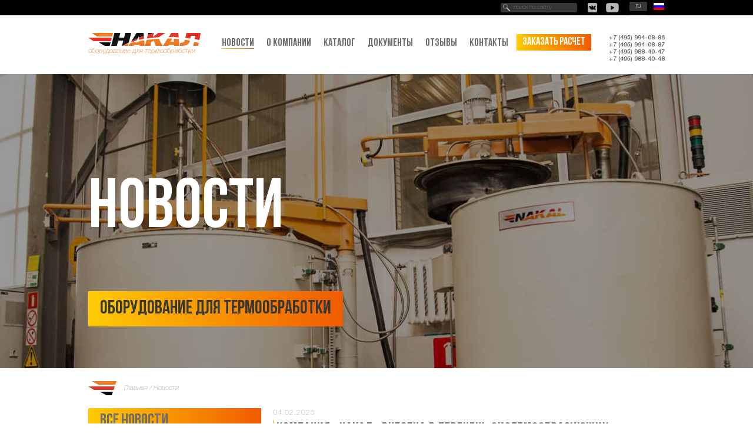

--- FILE ---
content_type: text/html; charset=UTF-8
request_url: https://www.nakal.ru/news/
body_size: 7058
content:
<!DOCTYPE html>
<html lang="ru">
<head>
	<title>Новости компании «Накал» Оборудование для термообработки</title>
	<script src="https://vjs.zencdn.net/7.20.3/video.min.js"></script>
	<link href="https://vjs.zencdn.net/7.20.3/video-js.css" rel="stylesheet"><meta charset="UTF-8">
<meta name="description" content="Производство и продажа оборудования для термообработки. Новости компании «Накал» в Москве.">
<link rel="canonical" href="/news/">
<link href="/bitrix/cache/css/s1/design_2018/page_3767fda2056f89425c3f5bcfa8df53b4/page_3767fda2056f89425c3f5bcfa8df53b4_v1.css?1768911210363"  rel="stylesheet" >
<link href="/bitrix/cache/css/s1/design_2018/template_6ca394604f1e6aa3679843412763cd94/template_6ca394604f1e6aa3679843412763cd94_v1.css?176891110884666"  data-template-style="true" rel="stylesheet" >
<script  src="/bitrix/cache/js/s1/design_2018/template_05388e52aa5712c68506e709a0fc3b27/template_05388e52aa5712c68506e709a0fc3b27_v1.js?1768911108231781"></script>

	<meta http-equiv="X-UA-Compatible" content="IE=edge">
	<meta name="viewport" content="width=device-width, initial-scale=1.0">
	<link rel="shortcut icon" href="/favicon.ico" type="image/x-icon">
	<link rel="shortcut icon" href="/favicon.svg" type="image/svg+xml">

<!-- Google Tag Manager -->
<script>(function(w,d,s,l,i){w[l]=w[l]||[];w[l].push({'gtm.start':
new Date().getTime(),event:'gtm.js'});var f=d.getElementsByTagName(s)[0],
j=d.createElement(s),dl=l!='dataLayer'?'&l='+l:'';j.async=true;j.src=
'https://www.googletagmanager.com/gtm.js?id='+i+dl;f.parentNode.insertBefore(j,f);
})(window,document,'script','dataLayer','GTM-PG7TMQL');</script>
<!-- End Google Tag Manager -->



	<!-- Global site tag (gtag.js) - Google Analytics -->
	<script async src="https://www.googletagmanager.com/gtag/js?id=UA-30122649-1" data-skip-moving="true"></script>
	<script data-skip-moving="true">
		window.dataLayer = window.dataLayer || [];
		function gtag(){dataLayer.push(arguments);}
		gtag('js', new Date());
		gtag('config', 'UA-30122649-1');
	</script>
	<meta name="yandex-verification" content="f502e160fde1af2a">
	<meta name="google-site-verification" content="p77sN7dBhRrs6ferwjCwy7LcWtMsR-4qHK1sOOBN2rY">

			<script async src="https://usel.ru/cookie.js" data-msg="Наш сайт использует файлы cookie, для улучшения пользовательского опыта и сбора статически важной информации, согласно" data-accept="Принять" data-decline="Отказаться" data-politic="Политике обработки персональных данных." data-politic-link="/upload/%D0%9F%D0%BE%D0%BB%D0%BE%D0%B6%D0%B5%D0%BD%D0%B8%D0%B5%20%D0%BE%20%D0%BA%D0%BE%D1%80%D0%BF%D0%BE%D1%80%D0%B0%D1%82%D0%B8%D0%B2%D0%BD%D0%BE%D0%B8%CC%86%20%D1%8D%D1%82%D0%B8%D0%BA%D0%B5.pdf"></script>
	
</head>
<body data-lang="ru" class="">
<!-- Google Tag Manager (noscript) -->
<noscript><iframe loading="lazy" src="https://www.googletagmanager.com/ns.html?id=GTM-PG7TMQL"
height="0" width="0" style="display:none;visibility:hidden"></iframe></noscript>
<!-- End Google Tag Manager (noscript) -->

<!-- Yandex.Metrika informer отключил 28.06.2023 -->

<!-- <a href="https://metrika.yandex.ru/stat/?id=77345&amp;from=informer"
target="_blank" rel="nofollow"><img loading="lazy" src="https://informer.yandex.ru/informer/77345/3_0_FFB953FF_FF9933FF_0_pageviews"
style="width:88px; height:31px; border:0;" alt="Яндекс.Метрика" title="Яндекс.Метрика: данные за сегодня (просмотры, визиты и уникальные посетители)" class="ym-advanced-informer" data-cid="77345" data-lang="ru" /></a> -->
<!-- /Yandex.Metrika informer -->

<!-- Yandex.Metrika counter -->
<script >
   (function(m,e,t,r,i,k,a){m[i]=m[i]||function(){(m[i].a=m[i].a||[]).push(arguments)};
   m[i].l=1*new Date();
   for (var j = 0; j < document.scripts.length; j++) {if (document.scripts[j].src === r) { return; }}
   k=e.createElement(t),a=e.getElementsByTagName(t)[0],k.async=1,k.src=r,a.parentNode.insertBefore(k,a)})
   (window, document, "script", "https://mc.yandex.ru/metrika/tag.js", "ym");

   ym(77345, "init", {
        clickmap:true,
        trackLinks:true,
        accurateTrackBounce:true,
        webvisor:true
   });
</script>
<noscript><div><img loading="lazy" src="https://mc.yandex.ru/watch/77345" style="position:absolute; left:-9999px;" alt=""></div></noscript>
<!-- /Yandex.Metrika counter -->

<div id="popup" class="popup">
	<div class="popup-shadow"></div>
	<div class="box"></div>
</div>
<svg version="1.1" class="hidden" xmlns="http://www.w3.org/2000/svg" xmlns:xlink="http://www.w3.org/1999/xlink" x="0px" y="0px"
	 xml:space="preserve">
	<g id="view_file">
			<path d="M352.459,220c0-11.046-8.954-20-20-20h-206c-11.046,0-20,8.954-20,20s8.954,20,20,20h206
				C343.505,240,352.459,231.046,352.459,220z"/>
			<path d="M126.459,280c-11.046,0-20,8.954-20,20c0,11.046,8.954,20,20,20H251.57c11.046,0,20-8.954,20-20c0-11.046-8.954-20-20-20
				H126.459z"/>
			<path d="M173.459,472H106.57c-22.056,0-40-17.944-40-40V80c0-22.056,17.944-40,40-40h245.889c22.056,0,40,17.944,40,40v123
				c0,11.046,8.954,20,20,20c11.046,0,20-8.954,20-20V80c0-44.112-35.888-80-80-80H106.57c-44.112,0-80,35.888-80,80v352
				c0,44.112,35.888,80,80,80h66.889c11.046,0,20-8.954,20-20C193.459,480.954,184.505,472,173.459,472z"/>
			<path d="M467.884,289.572c-23.394-23.394-61.458-23.395-84.837-0.016l-109.803,109.56c-2.332,2.327-4.052,5.193-5.01,8.345
				l-23.913,78.725c-2.12,6.98-0.273,14.559,4.821,19.78c3.816,3.911,9,6.034,14.317,6.034c1.779,0,3.575-0.238,5.338-0.727
				l80.725-22.361c3.322-0.92,6.35-2.683,8.79-5.119l109.573-109.367C491.279,351.032,491.279,312.968,467.884,289.572z
				 M333.776,451.768l-40.612,11.25l11.885-39.129l74.089-73.925l28.29,28.29L333.776,451.768z M439.615,346.13l-3.875,3.867
				l-28.285-28.285l3.862-3.854c7.798-7.798,20.486-7.798,28.284,0C447.399,325.656,447.399,338.344,439.615,346.13z"/>
			<path d="M332.459,120h-206c-11.046,0-20,8.954-20,20s8.954,20,20,20h206c11.046,0,20-8.954,20-20S343.505,120,332.459,120z"/>
	</g>
</svg>
<div id="panel"></div>
<div id="header" class="header">

	<div class="top-line">
		<div class="center1000">
			
<form class="search-line" action="/search/">
	<input class="inp" placeholder="поиск по сайту" type="text" name="q" value="" size="15" maxlength="50"><input class="lupa" name="s" type="submit" value=" ">
</form>
			<div class="soc-links">
				<!--noindex-->
					<a class="vk ico-ba" href="http://vk.com/nakal_ru" rel="nofollow"></a>  <a class="yt ico-ba" href="http://www.youtube.com/channel/UCouH3H3xhnWWVTyfoYwosTg" rel="nofollow"></a>				<!--/noindex-->
			</div>
			<div class="lang-box">
								<div class="item selected">
					<div class="name">ru</div>
					<div class="ico lang-ru"></div>
				</div>
				<a href="/en/" class="item">
					<div class="name">en</div>
					<div class="ico lang-en"></div>
				</a>

<!--				-->			</div>
		</div>
			</div>
	<div class="fix-top">
	

<div class ="to-up-button no-active"></div>

		<div class="center1000">
			<a href="/" class="logo-top">					<img loading="lazy" class="img" src="/bitrix/templates/design_2018/images/logo.svg" alt="">
					<span>оборудование для термообработки</span>
							</a>
			<div class="menu-icon" title="Меню">
				<span class="line first"></span>
				<span class="line second"></span>
			</div>
			<div class="top-menu-box">
				<div class="phones">
					<br>
 <a href="tel:+74959940886">+7 (495) 994-08-86</a><br>
 <a href="tel:+74959940887">+7 (495) 994-08-87</a><br>
 <a href="tel:+74952873158">+7 (495) 988-40-47</a><br>
 <a href="tel:+74959940080">+7 (495) 988-40-48</a><br>
 <br>
				</div>
				<a href="/mailtonakal/" class="button order-calc">Заказать расчет</a>
				<div class="menu top-menu">
															<div class="item">
											<a href="/news/" class="link selected lvl1">Новости</a>
										
				</div>															<div class="item parent">
											<a href="/about/" class="link lvl1">О компании</a>
										
									<div class="sub">
																			<div class="item">
											<a href="/seminars/" class="link lvl2">Мероприятия</a>
										
				</div>															<div class="item">
											<a href="/vacancies/" class="link lvl2">Вакансии</a>
										
				</div>										</div></div>										<div class="item parent">
											<a href="/catalog/" class="link lvl1">Каталог</a>
										
									<div class="sub">
																			<div class="item">
											<a href="/catalog/elektropechi/" class="link lvl2">Электропечи</a>
										
				</div>															<div class="item">
											<a href="/catalog/gazovye-pechi/" class="link lvl2">Печи с газовым нагревом</a>
										
				</div>															<div class="item">
											<a href="/catalog/avtomatizirovannye-agregaty-dlya-zakalki-otpuska-i-khto/" class="link lvl2">Автоматизированные агрегаты для закалки, отпуска и ХТО</a>
										
				</div>															<div class="item">
											<a href="/catalog/endogeneratory-main/" class="link lvl2">Эндогенераторы и диссоциаторы аммиака</a>
										
				</div>															<div class="item">
											<a href="/catalog/elektropechi/elektricheskie-sushilnye-shkafy/" class="link lvl2">Сушильные камеры</a>
										
				</div>															<div class="item">
											<a href="/catalog/barabannye-pechi/" class="link lvl2">Барабанные печи</a>
										
				</div>															<div class="item">
											<a href="/catalog/elektropechi/termoobrabotka-chernykh-metallov/maslyanye-i-vodyanye-zakalochnye-vanny/" class="link lvl2">Закалочные ванны</a>
										
				</div>															<div class="item">
											<a href="/catalog/moechnoe-oborudovanie/" class="link lvl2">Моечное оборудование</a>
										
				</div>															<div class="item">
											<a href="/catalog/tolkatelnye-prokhodnye-pechi/" class="link lvl2">Толкательные печи</a>
										
				</div>															<div class="item">
											<a href="/catalog/kamernye-pechi-dlya-kompozitnykh-materialov/" class="link lvl2">Камерные печи для композитных материалов</a>
										
				</div>															<div class="item">
											<a href="/selection-by-technology/" class="link lvl2">Выбор оборудования по технологиям</a>
										
				</div>										</div></div>										<div class="item parent">
											<span class="link lvl1">Документы</span>
										
									<div class="sub">
																			<div class="item">
											<a href="/documents/patents/" class="link lvl2">Патенты</a>
										
				</div>															<div class="item">
											<a href="/documents/litsenzii/" class="link lvl2">Лицензии</a>
										
				</div>															<div class="item">
											<a href="/documents/sertifikaty/" class="link lvl2">Сертификаты</a>
										
				</div>															<div class="item">
											<a href="/documents/katalogi-i-buklety/" class="link lvl2">Каталоги и буклеты</a>
										
				</div>															<div class="item">
											<a href="/documents/stati-sotrudnikov/" class="link lvl2">Статьи сотрудников</a>
										
				</div>															<div class="item">
											<a href="/documents/pressa-o-nas/" class="link lvl2">Пресса о нас</a>
										
				</div>															<div class="item">
											<a href="/documents/video/" class="link lvl2">Видео</a>
										
				</div>										</div></div>										<div class="item">
											<a href="/reviews/" class="link lvl1">Отзывы</a>
										
				</div>															<div class="item">
											<a href="/contacts/" class="link lvl1">Контакты</a>
										
				</div>										</div>
			</div>
		</div>
	</div>
</div>
<div class="wrapper" id="wrapper">
<div class="main" id="main">
		<div class="main-top"><div class="img"></div><div class="center1000"><h1>Новости</h1><div class="subtitle">Оборудование для термообработки</div></div></div>
	<div class="center1000">
										<div class="company-slogan">
						</div>

		
	<ol class="breadcrumb" itemscope itemtype="http://schema.org/BreadcrumbList">
		<li itemprop="itemListElement" itemscope itemtype="http://schema.org/ListItem">
			<a itemprop="item" href="/"><span itemprop="name">Главная</span></a>
			<meta itemprop="position" content="1">
		</li>
		<li> Новости</li></ol>		<div class="clear"></div>
		<div class="left-col">
<div class="item active">Все новости</div>
</div>		<div class="content">


	<div class="news-list">
		<div class="item" id="bx_3218110189_6224">
			<div class="date">04.02.2025</div>
			<a href="kompaniya--nakal--vnesena-v-perechen-sistemoobrazuyushchikh-organizatsiy-rf/" class="name">Компания «Накал» внесена в перечень системообразующих организаций РФ</a>
			<div class="text"></div>
			<a href="kompaniya--nakal--vnesena-v-perechen-sistemoobrazuyushchikh-organizatsiy-rf/" class="link">Читать далее</a>
		</div>
				<div class="item" id="bx_3218110189_12222">
			<div class="date">15.01.2026</div>
			<a href="video--liniya-dlya-zakalki-detaley-tipa--shesternya-/" class="name">Видео. Линия для закалки деталей типа «шестерня»</a>
			<div class="text"></div>
			<a href="video--liniya-dlya-zakalki-detaley-tipa--shesternya-/" class="link">Читать далее</a>
		</div>
				<div class="item" id="bx_3218110189_12214">
			<div class="date">29.12.2025</div>
			<a href="itogi-2025-goda/" class="name">Итоги 2025 года</a>
			<div class="text"></div>
			<a href="itogi-2025-goda/" class="link">Читать далее</a>
		</div>
				<div class="item" id="bx_3218110189_12181">
			<div class="date">02.12.2025</div>
			<a href="gotov-k-otgruzke-modulnyy-agregat-seza/" class="name">Готов к отгрузке модульный агрегат СЭЗА</a>
			<div class="text"></div>
			<a href="gotov-k-otgruzke-modulnyy-agregat-seza/" class="link">Читать далее</a>
		</div>
				<div class="item" id="bx_3218110189_12180">
			<div class="date">28.11.2025</div>
			<a href="komplekt-barabannykh-pechey-na-eksport/" class="name">Комплект барабанных печей на экспорт</a>
			<div class="text"></div>
			<a href="komplekt-barabannykh-pechey-na-eksport/" class="link">Читать далее</a>
		</div>
				<div class="item" id="bx_3218110189_12177">
			<div class="date">27.11.2025</div>
			<a href="liniya-dlya-termoobrabotki-detaley-tipa--shesternya--/" class="name">Линия для термообработки деталей типа «шестерня»</a>
			<div class="text"></div>
			<a href="liniya-dlya-termoobrabotki-detaley-tipa--shesternya--/" class="link">Читать далее</a>
		</div>
				<div class="item" id="bx_3218110189_12144">
			<div class="date">28.10.2025</div>
			<a href="otgruzhen-elektrotermicheskiy-agregat-dlya-termoobrabotki-seza/" class="name">Отгружен электротермический агрегат для термообработки СЭЗА</a>
			<div class="text"></div>
			<a href="otgruzhen-elektrotermicheskiy-agregat-dlya-termoobrabotki-seza/" class="link">Читать далее</a>
		</div>
				<div class="item" id="bx_3218110189_12151">
			<div class="date">29.08.2025</div>
			<a href="priglashaem-na-vystavku--metall-ekspo-2025-/" class="name">Приглашаем на выставку «Металл-Экспо 2025»</a>
			<div class="text"></div>
			<a href="priglashaem-na-vystavku--metall-ekspo-2025-/" class="link">Читать далее</a>
		</div>
				<div class="item" id="bx_3218110189_12038">
			<div class="date">12.08.2025</div>
			<a href="ispytaniya-termicheskogo-agregata-na-ploshchadke-zakazchika-v-g--kazan/" class="name">Испытания термического агрегата на площадке заказчика в г. Казань</a>
			<div class="text"></div>
			<a href="ispytaniya-termicheskogo-agregata-na-ploshchadke-zakazchika-v-g--kazan/" class="link">Читать далее</a>
		</div>
				<div class="item" id="bx_3218110189_12027">
			<div class="date">22.07.2025</div>
			<a href="12-avtomatizirovannykh-agregatov/" class="name">12 автоматизированных агрегатов</a>
			<div class="text"></div>
			<a href="12-avtomatizirovannykh-agregatov/" class="link">Читать далее</a>
		</div>
		
<div class="system-nav-orange">


	<div class="nav-title">Новости 1 - 10 из 659</div>

	<div class="nav-pages">

	
	
					<span class="nav-current-page">&nbsp;1&nbsp;</span>&nbsp;
					
					<a href="/news/?PAGEN_1=2">2</a>&nbsp;
					
					<a href="/news/?PAGEN_1=3">3</a>&nbsp;
					
					<a href="/news/?PAGEN_1=4">4</a>&nbsp;
					
					<a href="/news/?PAGEN_1=5">5</a>&nbsp;
					

			|&nbsp;<a href="/news/?PAGEN_1=2">&raquo;</a>&nbsp;|&nbsp;
		<a href="/news/?PAGEN_1=66">конец</a>&nbsp;
	


	<!--noindex-->
			|&nbsp;<a href="/news/?SHOWALL_1=1" rel="nofollow">все</a>&nbsp;
		<!--/noindex-->

	</div>

</div></div>
			<div class="clear"></div>
					</div><!--end conent-->
	</div><!--end center-->
	</div><!--end main-->

<div class="footer" id="footer">
	<div class="center1000">
<div class="partners-bottom">
	<div class="h2">Наши партнеры</div>
	<div class="box">
	<a href="http://www.nakal-systems.ru/" class="item" id="bx_651765591_2202" target="_blank" rel="nofollow">
		<img loading="lazy" class="img" src="/upload/iblock/34b/%D0%A1%D0%B8%D1%81%D1%82%D0%B5%D0%BC%D1%8B-%D0%B0%D0%B2%D1%82%D0%BE%D0%BC%D0%B0%D1%82%D0%B8%D0%B7%D0%B0%D1%86%D0%B8%D0%B8.png" alt="">
	</a>
		<a href="https://www.izomat.ru/" class="item" id="bx_651765591_2203" target="_blank" rel="nofollow">
		<img loading="lazy" class="img" src="/upload/iblock/fe1/4u68kmuqk602ss839jur5rxn5wydia29/Logo-Izomat-RGB.png" alt="">
	</a>
		<a href="http://www.solnterm.ru" class="item" id="bx_651765591_1992" target="_blank" rel="nofollow">
		<img loading="lazy" class="img" src="/upload/iblock/b5f/p4.png" alt="">
	</a>
		<a href="http://www.supersystems.ru" class="item" id="bx_651765591_1989" target="_blank" rel="nofollow">
		<img loading="lazy" class="img" src="/upload/iblock/0c2/p1.png" alt="">
	</a>
		</div>
</div>
		<div class="bottom-menu">
            <div class="container-menu">
                											<div class="item parent">
											<a href="/catalog/" class="link lvl1">Каталог</a>
										
									<div class="sub">
																			<div class="item">
											<a href="/catalog/elektropechi/" class="link lvl2">Электропечи</a>
										
				</div>															<div class="item">
											<a href="/catalog/gazovye-pechi/" class="link lvl2">Печи с газовым нагревом</a>
										
				</div>															<div class="item">
											<a href="/catalog/avtomatizirovannye-agregaty-dlya-zakalki-otpuska-i-khto/" class="link lvl2">Автоматизированные агрегаты для закалки, отпуска и ХТО</a>
										
				</div>															<div class="item">
											<a href="/catalog/endogeneratory-main/" class="link lvl2">Эндогенераторы и диссоциаторы аммиака</a>
										
				</div>															<div class="item">
											<a href="/catalog/elektropechi/elektricheskie-sushilnye-shkafy/" class="link lvl2">Сушильные камеры</a>
										
				</div>															<div class="item">
											<a href="/catalog/barabannye-pechi/" class="link lvl2">Барабанные печи</a>
										
				</div>															<div class="item">
											<a href="/catalog/elektropechi/termoobrabotka-chernykh-metallov/maslyanye-i-vodyanye-zakalochnye-vanny/" class="link lvl2">Закалочные ванны</a>
										
				</div>															<div class="item">
											<a href="/catalog/moechnoe-oborudovanie/" class="link lvl2">Моечное оборудование</a>
										
				</div>															<div class="item">
											<a href="/catalog/tolkatelnye-prokhodnye-pechi/" class="link lvl2">Толкательные печи</a>
										
				</div>															<div class="item">
											<a href="/catalog/kamernye-pechi-dlya-kompozitnykh-materialov/" class="link lvl2">Камерные печи для композитных материалов</a>
										
				</div>															<div class="item">
											<a href="/selection-by-technology/" class="link lvl2">Выбор оборудования по технологиям</a>
										
				</div>										</div></div>										<div class="item parent">
											<a href="/selection-by-technology/" class="link lvl1">Выбор оборудования по технологиям</a>
										
									<div class="sub">
																			<div class="item">
											<a href="/selection-by-technology/#sect_51" class="link lvl2">Зaкaлкa</a>
										
				</div>															<div class="item">
											<a href="/selection-by-technology/#sect_151" class="link lvl2">Закалка алюминия</a>
										
				</div>															<div class="item">
											<a href="/selection-by-technology/#sect_52" class="link lvl2">Отжиг</a>
										
				</div>															<div class="item">
											<a href="/selection-by-technology/#sect_137" class="link lvl2">Отпуcк</a>
										
				</div>															<div class="item">
											<a href="/selection-by-technology/#sect_138" class="link lvl2">Химикo-тepмичecкaя oбpaбoткa</a>
										
				</div>															<div class="item">
											<a href="/selection-by-technology/#sect_139" class="link lvl2">Спeкaниe</a>
										
				</div>															<div class="item">
											<a href="/selection-by-technology/#sect_141" class="link lvl2">Обжиг кepaмики и фapфopa</a>
										
				</div>															<div class="item">
											<a href="/selection-by-technology/#sect_158" class="link lvl2">Нагрев под штамповку</a>
										
				</div>															<div class="item">
											<a href="/selection-by-technology/#sect_164" class="link lvl2">Плавка металла</a>
										
				</div>															<div class="item">
											<a href="/selection-by-technology/#sect_193" class="link lvl2">Прокалка</a>
										
				</div>															<div class="item">
											<a href="/selection-by-technology/#sect_192" class="link lvl2">Сушка</a>
										
				</div>															<div class="item">
											<a href="/selection-by-technology/#sect_265" class="link lvl2">Полимеризация</a>
										
				</div>										</div></div>										<div class="item parent">
											<a href="/about/" class="link lvl1">О компании</a>
										
									<div class="sub">
																			<div class="item">
											<a href="/seminars/" class="link lvl2">Мероприятия</a>
										
				</div>															<div class="item">
											<a href="/vacancies/" class="link lvl2">Вакансии</a>
										
				</div>										</div></div>										<div class="item">
											<a href="/news/" class="link selected lvl1">Новости</a>
										
				</div>															<div class="item parent">
											<a href="/documents/" class="link lvl1">Документы</a>
										
									<div class="sub">
																			<div class="item">
											<a href="/documents/patents/" class="link lvl2">Патенты</a>
										
				</div>															<div class="item">
											<a href="/documents/litsenzii/" class="link lvl2">Лицензии</a>
										
				</div>															<div class="item">
											<a href="/documents/sertifikaty/" class="link lvl2">Сертификаты</a>
										
				</div>															<div class="item">
											<a href="/documents/katalogi-i-buklety/" class="link lvl2">Каталоги и буклеты</a>
										
				</div>															<div class="item">
											<a href="/documents/stati-sotrudnikov/" class="link lvl2">Статьи сотрудников</a>
										
				</div>															<div class="item">
											<a href="/documents/pressa-o-nas/" class="link lvl2">Пресса о нас</a>
										
				</div>															<div class="item">
											<a href="/documents/video/" class="link lvl2">Видео</a>
										
				</div>										</div></div>										<div class="item">
											<a href="/contacts/" class="link lvl1">Контакты</a>
										
				</div>															<div class="item">
											<a href="/mailtonakal/" class="link lvl1">Заказать расчет</a>
										
				</div>															<div class="item">
											<a href="/sitemap/" class="link lvl1">Карта сайта</a>
										
				</div>															<div class="item">
											<a href="/reviews/" class="link lvl1">Отзывы</a>
										
				</div>						            </div>
		</div>
		<div class="left">
			<div class="contacts-box">
				<div class="h3">Контактная информация</div>
				<br>
 141503, Мocкoвcкaя oблacть, <br>
 г.Сoлнeчнoгopcк, ул. Рeвoлюции, д.3, пом.82<br>
 <br>
 Время работы: пн-пт 9:00-17:00 <br>
 Тел./Факс: <a href="tel:+74959940886">+7 (495) 994-08-86</a> <br>
 Факс: <a href="tel:+74962649444">+7 (4962) 64-94-44</a>			</div>
			<div class="soc-links">
				<div class="title">Мы в соцсетях</div>
				<!--noindex-->
				<a class="vk ico-ba" href="http://vk.com/nakal_ru" rel="nofollow"></a>  <a class="yt ico-ba" href="http://www.youtube.com/channel/UCouH3H3xhnWWVTyfoYwosTg" rel="nofollow"></a>				<!--/noindex-->
			</div>
		</div>
		<div class="right">
			<div class="copy">
			© 1992—2026 ЗАО «Накал - Промышленные печи».<br>
Любая перепечатка материалов сайта возможна только с письменного разрешения.			</div>
			<div class="pers-data">
			Уважаемый пользователь. Уведомляем Вас о том, что персональные данные, которые Вы можете оставить на сайте, обрабатываются в целях его функционирования. Если Вы с этим не согласны, то, пожалуйста, покиньте сайт. В противном случае это будет считаться согласием на обработку Ваших персональных данных.<br>
 <br>
 <br>
 <a href="https://www.nakal.ru/antikorruptsionnaya-politika/" target="_blank">АНТИКОРРУПЦИОННАЯ ПОЛИТИКА</a>&nbsp; &nbsp; &nbsp; &nbsp; &nbsp; &nbsp; <a href="http://www.nakal.ru/polozhenie-o-korporativnoy-etike/" target="_blank">ПОЛОЖЕНИЕ О КОРПОРАТИВНОЙ ЭТИКЕ</a>			</div>
					</div>
	</div>
	<div class="to-top"></div>
	<div class="clear"></div>
</div><!--end footer-->
</div><!--end wrapper-->
</body>
</html>

--- FILE ---
content_type: text/css
request_url: https://www.nakal.ru/bitrix/cache/css/s1/design_2018/page_3767fda2056f89425c3f5bcfa8df53b4/page_3767fda2056f89425c3f5bcfa8df53b4_v1.css?1768911210363
body_size: 256
content:


/* Start:/bitrix/components/bitrix/system.pagenavigation/templates/orange/style.min.css?1559050311147*/
.system-nav-orange{color:#999;font-size:12px}.system-nav-orange .nav-current-page{color:white;background-color:#f90;font-weight:bold;padding:1px 0}
/* End */
/* /bitrix/components/bitrix/system.pagenavigation/templates/orange/style.min.css?1559050311147 */


--- FILE ---
content_type: text/css
request_url: https://www.nakal.ru/bitrix/cache/css/s1/design_2018/template_6ca394604f1e6aa3679843412763cd94/template_6ca394604f1e6aa3679843412763cd94_v1.css?176891110884666
body_size: 15085
content:


/* Start:/css/jquery.fancybox.min.css?166841497112795*/
body.compensate-for-scrollbar{overflow:hidden}.fancybox-active{height:auto}.fancybox-is-hidden{left:-9999px;margin:0;position:absolute!important;top:-9999px;visibility:hidden}.fancybox-container{-webkit-backface-visibility:hidden;height:100%;left:0;outline:none;position:fixed;-webkit-tap-highlight-color:transparent;top:0;-ms-touch-action:manipulation;touch-action:manipulation;transform:translateZ(0);width:100%;z-index:99992}.fancybox-container *{box-sizing:border-box}.fancybox-bg,.fancybox-inner,.fancybox-outer,.fancybox-stage{bottom:0;left:0;position:absolute;right:0;top:0}.fancybox-outer{-webkit-overflow-scrolling:touch;overflow-y:auto}.fancybox-bg{background:#1e1e1e;opacity:0;transition-duration:inherit;transition-property:opacity;transition-timing-function:cubic-bezier(.47,0,.74,.71)}.fancybox-is-open .fancybox-bg{opacity:.9;transition-timing-function:cubic-bezier(.22,.61,.36,1)}.fancybox-caption,.fancybox-infobar,.fancybox-navigation .fancybox-button,.fancybox-toolbar{direction:ltr;opacity:0;position:absolute;transition:opacity .25s ease,visibility 0s ease .25s;visibility:hidden;z-index:99997}.fancybox-show-caption .fancybox-caption,.fancybox-show-infobar .fancybox-infobar,.fancybox-show-nav .fancybox-navigation .fancybox-button,.fancybox-show-toolbar .fancybox-toolbar{opacity:1;transition:opacity .25s ease 0s,visibility 0s ease 0s;visibility:visible}.fancybox-infobar{color:#ccc;font-size:13px;-webkit-font-smoothing:subpixel-antialiased;height:44px;left:0;line-height:44px;min-width:44px;mix-blend-mode:difference;padding:0 10px;pointer-events:none;top:0;-webkit-touch-callout:none;-webkit-user-select:none;-moz-user-select:none;-ms-user-select:none;user-select:none}.fancybox-toolbar{right:0;top:0}.fancybox-stage{direction:ltr;overflow:visible;transform:translateZ(0);z-index:99994}.fancybox-is-open .fancybox-stage{overflow:hidden}.fancybox-slide{-webkit-backface-visibility:hidden;display:none;height:100%;left:0;outline:none;overflow:auto;-webkit-overflow-scrolling:touch;padding:44px;position:absolute;text-align:center;top:0;transition-property:transform,opacity;white-space:normal;width:100%;z-index:99994}.fancybox-slide:before{content:"";display:inline-block;font-size:0;height:100%;vertical-align:middle;width:0}.fancybox-is-sliding .fancybox-slide,.fancybox-slide--current,.fancybox-slide--next,.fancybox-slide--previous{display:block}.fancybox-slide--image{overflow:hidden;padding:44px 0}.fancybox-slide--image:before{display:none}.fancybox-slide--html{padding:6px}.fancybox-content{background:#fff;display:inline-block;margin:0;max-width:100%;overflow:auto;-webkit-overflow-scrolling:touch;padding:44px;position:relative;text-align:left;vertical-align:middle}.fancybox-slide--image .fancybox-content{animation-timing-function:cubic-bezier(.5,0,.14,1);-webkit-backface-visibility:hidden;background:transparent;background-repeat:no-repeat;background-size:100% 100%;left:0;max-width:none;overflow:visible;padding:0;position:absolute;top:0;transform-origin:top left;transition-property:transform,opacity;-webkit-user-select:none;-moz-user-select:none;-ms-user-select:none;user-select:none;z-index:99995}.fancybox-can-zoomOut .fancybox-content{cursor:zoom-out}.fancybox-can-zoomIn .fancybox-content{cursor:zoom-in}.fancybox-can-pan .fancybox-content,.fancybox-can-swipe .fancybox-content{cursor:grab}.fancybox-is-grabbing .fancybox-content{cursor:grabbing}.fancybox-container [data-selectable=true]{cursor:text}.fancybox-image,.fancybox-spaceball{background:transparent;border:0;height:100%;left:0;margin:0;max-height:none;max-width:none;padding:0;position:absolute;top:0;-webkit-user-select:none;-moz-user-select:none;-ms-user-select:none;user-select:none;width:100%}.fancybox-spaceball{z-index:1}.fancybox-slide--iframe .fancybox-content,.fancybox-slide--map .fancybox-content,.fancybox-slide--pdf .fancybox-content,.fancybox-slide--video .fancybox-content{height:100%;overflow:visible;padding:0;width:100%}.fancybox-slide--video .fancybox-content{background:#000}.fancybox-slide--map .fancybox-content{background:#e5e3df}.fancybox-slide--iframe .fancybox-content{background:#fff}.fancybox-iframe,.fancybox-video{background:transparent;border:0;display:block;height:100%;margin:0;overflow:hidden;padding:0;width:100%}.fancybox-iframe{left:0;position:absolute;top:0}.fancybox-error{background:#fff;cursor:default;max-width:400px;padding:40px;width:100%}.fancybox-error p{color:#444;font-size:16px;line-height:20px;margin:0;padding:0}.fancybox-button{background:rgba(30,30,30,.6);border:0;border-radius:0;box-shadow:none;cursor:pointer;display:inline-block;height:44px;margin:0;padding:10px;position:relative;transition:color .2s;vertical-align:top;visibility:inherit;width:44px}.fancybox-button,.fancybox-button:link,.fancybox-button:visited{color:#ccc}.fancybox-button:hover{color:#fff}.fancybox-button:focus{outline:none}.fancybox-button.fancybox-focus{outline:1px dotted}.fancybox-button[disabled],.fancybox-button[disabled]:hover{color:#888;cursor:default;outline:none}.fancybox-button div{height:100%}.fancybox-button svg{display:block;height:100%;overflow:visible;position:relative;width:100%}.fancybox-button svg path{fill:currentColor;stroke-width:0}.fancybox-button--fsenter svg:nth-child(2),.fancybox-button--fsexit svg:first-child,.fancybox-button--pause svg:first-child,.fancybox-button--play svg:nth-child(2){display:none}.fancybox-progress{background:#ff5268;height:2px;left:0;position:absolute;right:0;top:0;transform:scaleX(0);transform-origin:0;transition-property:transform;transition-timing-function:linear;z-index:99998}.fancybox-close-small{background:transparent;border:0;border-radius:0;color:#ccc;cursor:pointer;opacity:.8;padding:8px;position:absolute;right:-12px;top:-44px;z-index:401}.fancybox-close-small:hover{color:#fff;opacity:1}.fancybox-slide--html .fancybox-close-small{color:currentColor;padding:10px;right:0;top:0}.fancybox-slide--image.fancybox-is-scaling .fancybox-content{overflow:hidden}.fancybox-is-scaling .fancybox-close-small,.fancybox-is-zoomable.fancybox-can-pan .fancybox-close-small{display:none}.fancybox-navigation .fancybox-button{background-clip:content-box;height:100px;opacity:0;position:absolute;top:calc(50% - 50px);width:70px}.fancybox-navigation .fancybox-button div{padding:7px}.fancybox-navigation .fancybox-button--arrow_left{left:0;left:env(safe-area-inset-left);padding:31px 26px 31px 6px}.fancybox-navigation .fancybox-button--arrow_right{padding:31px 6px 31px 26px;right:0;right:env(safe-area-inset-right)}.fancybox-caption{background:linear-gradient(0deg,rgba(0,0,0,.85) 0,rgba(0,0,0,.3) 50%,rgba(0,0,0,.15) 65%,rgba(0,0,0,.075) 75.5%,rgba(0,0,0,.037) 82.85%,rgba(0,0,0,.019) 88%,transparent);bottom:0;color:#eee;font-size:14px;font-weight:400;left:0;line-height:1.5;padding:75px 44px 25px;pointer-events:none;right:0;text-align:center;z-index:99996}@supports (padding:max(0px)){.fancybox-caption{padding:75px max(44px,env(safe-area-inset-right)) max(25px,env(safe-area-inset-bottom)) max(44px,env(safe-area-inset-left))}}.fancybox-caption--separate{margin-top:-50px}.fancybox-caption__body{max-height:50vh;overflow:auto;pointer-events:all}.fancybox-caption a,.fancybox-caption a:link,.fancybox-caption a:visited{color:#ccc;text-decoration:none}.fancybox-caption a:hover{color:#fff;text-decoration:underline}.fancybox-loading{animation:a 1s linear infinite;background:transparent;border:4px solid #888;border-bottom-color:#fff;border-radius:50%;height:50px;left:50%;margin:-25px 0 0 -25px;opacity:.7;padding:0;position:absolute;top:50%;width:50px;z-index:99999}@keyframes a{to{transform:rotate(1turn)}}.fancybox-animated{transition-timing-function:cubic-bezier(0,0,.25,1)}.fancybox-fx-slide.fancybox-slide--previous{opacity:0;transform:translate3d(-100%,0,0)}.fancybox-fx-slide.fancybox-slide--next{opacity:0;transform:translate3d(100%,0,0)}.fancybox-fx-slide.fancybox-slide--current{opacity:1;transform:translateZ(0)}.fancybox-fx-fade.fancybox-slide--next,.fancybox-fx-fade.fancybox-slide--previous{opacity:0;transition-timing-function:cubic-bezier(.19,1,.22,1)}.fancybox-fx-fade.fancybox-slide--current{opacity:1}.fancybox-fx-zoom-in-out.fancybox-slide--previous{opacity:0;transform:scale3d(1.5,1.5,1.5)}.fancybox-fx-zoom-in-out.fancybox-slide--next{opacity:0;transform:scale3d(.5,.5,.5)}.fancybox-fx-zoom-in-out.fancybox-slide--current{opacity:1;transform:scaleX(1)}.fancybox-fx-rotate.fancybox-slide--previous{opacity:0;transform:rotate(-1turn)}.fancybox-fx-rotate.fancybox-slide--next{opacity:0;transform:rotate(1turn)}.fancybox-fx-rotate.fancybox-slide--current{opacity:1;transform:rotate(0deg)}.fancybox-fx-circular.fancybox-slide--previous{opacity:0;transform:scale3d(0,0,0) translate3d(-100%,0,0)}.fancybox-fx-circular.fancybox-slide--next{opacity:0;transform:scale3d(0,0,0) translate3d(100%,0,0)}.fancybox-fx-circular.fancybox-slide--current{opacity:1;transform:scaleX(1) translateZ(0)}.fancybox-fx-tube.fancybox-slide--previous{transform:translate3d(-100%,0,0) scale(.1) skew(-10deg)}.fancybox-fx-tube.fancybox-slide--next{transform:translate3d(100%,0,0) scale(.1) skew(10deg)}.fancybox-fx-tube.fancybox-slide--current{transform:translateZ(0) scale(1)}@media (max-height:576px){.fancybox-slide{padding-left:6px;padding-right:6px}.fancybox-slide--image{padding:6px 0}.fancybox-close-small{right:-6px}.fancybox-slide--image .fancybox-close-small{background:#4e4e4e;color:#f2f4f6;height:36px;opacity:1;padding:6px;right:0;top:0;width:36px}.fancybox-caption{padding-left:12px;padding-right:12px}@supports (padding:max(0px)){.fancybox-caption{padding-left:max(12px,env(safe-area-inset-left));padding-right:max(12px,env(safe-area-inset-right))}}}.fancybox-share{background:#f4f4f4;border-radius:3px;max-width:90%;padding:30px;text-align:center}.fancybox-share h1{color:#222;font-size:35px;font-weight:700;margin:0 0 20px}.fancybox-share p{margin:0;padding:0}.fancybox-share__button{border:0;border-radius:3px;display:inline-block;font-size:14px;font-weight:700;line-height:40px;margin:0 5px 10px;min-width:130px;padding:0 15px;text-decoration:none;transition:all .2s;-webkit-user-select:none;-moz-user-select:none;-ms-user-select:none;user-select:none;white-space:nowrap}.fancybox-share__button:link,.fancybox-share__button:visited{color:#fff}.fancybox-share__button:hover{text-decoration:none}.fancybox-share__button--fb{background:#3b5998}.fancybox-share__button--fb:hover{background:#344e86}.fancybox-share__button--pt{background:#bd081d}.fancybox-share__button--pt:hover{background:#aa0719}.fancybox-share__button--tw{background:#1da1f2}.fancybox-share__button--tw:hover{background:#0d95e8}.fancybox-share__button svg{height:25px;margin-right:7px;position:relative;top:-1px;vertical-align:middle;width:25px}.fancybox-share__button svg path{fill:#fff}.fancybox-share__input{background:transparent;border:0;border-bottom:1px solid #d7d7d7;border-radius:0;color:#5d5b5b;font-size:14px;margin:10px 0 0;outline:none;padding:10px 15px;width:100%}.fancybox-thumbs{background:#ddd;bottom:0;display:none;margin:0;-webkit-overflow-scrolling:touch;-ms-overflow-style:-ms-autohiding-scrollbar;padding:2px 2px 4px;position:absolute;right:0;-webkit-tap-highlight-color:rgba(0,0,0,0);top:0;width:212px;z-index:99995}.fancybox-thumbs-x{overflow-x:auto;overflow-y:hidden}.fancybox-show-thumbs .fancybox-thumbs{display:block}.fancybox-show-thumbs .fancybox-inner{right:212px}.fancybox-thumbs__list{font-size:0;height:100%;list-style:none;margin:0;overflow-x:hidden;overflow-y:auto;padding:0;position:absolute;position:relative;white-space:nowrap;width:100%}.fancybox-thumbs-x .fancybox-thumbs__list{overflow:hidden}.fancybox-thumbs-y .fancybox-thumbs__list::-webkit-scrollbar{width:7px}.fancybox-thumbs-y .fancybox-thumbs__list::-webkit-scrollbar-track{background:#fff;border-radius:10px;box-shadow:inset 0 0 6px rgba(0,0,0,.3)}.fancybox-thumbs-y .fancybox-thumbs__list::-webkit-scrollbar-thumb{background:#2a2a2a;border-radius:10px}.fancybox-thumbs__list a{-webkit-backface-visibility:hidden;backface-visibility:hidden;background-color:rgba(0,0,0,.1);background-position:50%;background-repeat:no-repeat;background-size:cover;cursor:pointer;float:left;height:75px;margin:2px;max-height:calc(100% - 8px);max-width:calc(50% - 4px);outline:none;overflow:hidden;padding:0;position:relative;-webkit-tap-highlight-color:transparent;width:100px}.fancybox-thumbs__list a:before{border:6px solid #ff5268;bottom:0;content:"";left:0;opacity:0;position:absolute;right:0;top:0;transition:all .2s cubic-bezier(.25,.46,.45,.94);z-index:99991}.fancybox-thumbs__list a:focus:before{opacity:.5}.fancybox-thumbs__list a.fancybox-thumbs-active:before{opacity:1}@media (max-width:576px){.fancybox-thumbs{width:110px}.fancybox-show-thumbs .fancybox-inner{right:110px}.fancybox-thumbs__list a{max-width:calc(100% - 10px)}}
/* End */


/* Start:/bitrix/templates/design_2018/styles.css?16788938174094*/
.table-3 {background:url(/i/table-1-bg.png); border:1px solid #d8d8d8; margin-bottom:38px;}
.table-3 th, .table-3 td {font:14px/16px 'Arial Narrow', Arial,sans-serif; color:#474a4d; padding:4px 10px; text-align:center; vertical-align:middle; border:1px solid #d8d8d8;}
.table-3 td {height:48px;}

.table-img {
	width:100%;
	text-align:center;
	vertical-align:top;
	border:none;
}
.table-img tr:first-child td{vertical-align:bottom !important;}
.table-img td{
	padding:5px 10px;
	text-align:center;
}
.table-img img{
	max-width:100%!important;
	width:100%;
}

table.p0s0 { border-collapse: collapse; border-spacing: 0px; }
table.p0s0 td { padding: 0px; }

table.p1s1 { border-collapse: separate; border-spacing: 10px; }
table.p1s1 td { padding: 10px; }

table.p5s1 { border-collapse: separate; border-spacing: 10px; }
table.p5s1 td { padding: 50px; }

.left-item,.left-item-active{
	display:block;
	margin:3px 0 5px;
	padding:5px 20px;
	box-sizing:border-box;
	text-align:left;
	text-decoration:none;
	font-family:'Bebas Neue';
	font-size:18px;
	font-weight:bold;
	color:#6e6d6c;
	background-color:#f5f5f5;
}
.left-item-active{
	background: -webkit-linear-gradient(left, #ffcb02 0%, #f05b00 100%);
	background: -moz-linear-gradient(left, #ffcb02 0%, #f05b00 100%);
	background: -ms-linear-gradient(left, #ffcb02 0%, #f05b00 100%);
	background: -o-linear-gradient(left, #ffcb02 0%, #f05b00 100%);
	background: linear-gradient(left, #ffcb02 0%, #f05b00 100%);
}

/* Table 1 */
.table-1 {background:url(/i/table-1-bg.png); border:1px solid #d8d8d8; margin-bottom:57px;}
.table-1 th, .table-1 td {vertical-align:middle; text-align:center; padding:0 13px; border:1px solid #d8d8d8; border-width:0 0 1px 1px;}
.table-1 th {font-weight:bold; font-size:14px; line-height:16px; border-left:0; text-align:left; color: black;}
.table-1 .value {vertical-align:middle; padding:0 13px; font:18px/20px 'cuprumbold',Arial,sans-serif; color:#ff7217; padding-top:11px; padding-bottom:5px;}
.table-1 .value.black {color:#000000;}

/* Table 2 */

.table-2 {margin-bottom:65px;}
.table-2 th {font:14px/16px 'Arial Narrow', Arial,sans-serif; background:#e8e8e8; color:#474a4d; vertical-align:middle; border-bottom:2px solid #bcbcbc; height:50px;}
.table-2 th, .table-2 td {padding:3px 11px 2px; text-align:center;}
.table-2 th:first-child {width:120px;
    -webkit-border-radius:2px 0 0 2px;
       -moz-border-radius:2px 0 0 2px;
         -o-border-radius:2px 0 0 2px;
            border-radius:2px 0 0 2px;
}
.table-2 th:last-child {
    -webkit-border-radius:0 2px 2px 0;
       -moz-border-radius:0 2px 2px 0;
         -o-border-radius:0 2px 2px 0;
            border-radius:0 2px 2px 0;
}
.table-2 td {font-size:14px; line-height:16px; padding-top:2px; padding-bottom:4px;}
.table-2 tr:first-child td {padding-top:5px; }
.table-2 tr:nth-of-type(2n+2) td {background:#f6f6f6;}
.table-2 + p {margin-top:-28px;}
.ie8 .table-2 tr.odd td {background:#f6f6f6;}

/* Table 3 */
.table-3 {background:url(/i/table-1-bg.png); border:1px solid #d8d8d8; margin-bottom:38px;}
.table-3 th, .table-3 td {font:14px/16px 'Arial Narrow', Arial,sans-serif; color:#474a4d; padding:4px 10px; text-align:center; vertical-align:middle; border:1px solid #d8d8d8;}
.table-3 td {height:48px;}

.left-border-p{}
.half-width-img{}
.overflow-container{
	width: 100%;
    overflow: auto;
}
@media only screen and (min-width: 600px) {
	.half-width-img{
		float:left;
		width:47%;
		margin-right:3%;
	}
}
@media only screen and (min-width: 960px) {
	.left-item,.left-item-active{
		margin:0 0 25px;
		padding:8px 20px;
		font-size:28px;
	}
	.left-border-p{
		position:relative;
	}
	.left-border-p:before{
		content: '';
		position:absolute;
		left:-6px;
		top:0;
		max-height:100%;
		height:75px;
		width:1px;
		background: -webkit-linear-gradient(top, #ffcb02 0%, #f05b00 100%);
		background: -moz-linear-gradient(top, #ffcb02 0%, #f05b00 100%);
		background: -ms-linear-gradient(top, #ffcb02 0%, #f05b00 100%);
		background: -o-linear-gradient(top, #ffcb02 0%, #f05b00 100%);
		background: linear-gradient(top, #ffcb02 0%, #f05b00 100%);
	}
}

/* End */


/* Start:/bitrix/templates/design_2018/template_styles.css?176639515766213*/
﻿* {
  margin: 0;
  padding: 0;
}
/*
@font-face {
	font-family: 'Bebas Neue';
	src: url('/bitrix/templates/design_2018/fonts/BebasNeue/BebasNeueRegular.eot');
	src: local('Bebas Neue Regular'), local('BebasNeueRegular'),
		url('/bitrix/templates/design_2018/fonts/BebasNeue/BebasNeueRegular.eot?#iefix') format('embedded-opentype'),
		url('/bitrix/templates/design_2018/fonts/BebasNeue/BebasNeueRegular.woff') format('woff'),
		url('/bitrix/templates/design_2018/fonts/BebasNeue/BebasNeueRegular.ttf') format('truetype');
	font-weight: normal;
	font-style: normal;
}*/
@font-face {
  font-family: "Bebas Neue";
  src: url("/bitrix/templates/design_2018/fonts/BebasNeue/BebasNeueBold.eot");
  src: local("Bebas Neue Bold"), local("BebasNeueBold"),
    url("/bitrix/templates/design_2018/fonts/BebasNeue/BebasNeueBold.eot?#iefix") format("embedded-opentype"),
    url("/bitrix/templates/design_2018/fonts/BebasNeue/BebasNeueBold.woff") format("woff"),
    url("/bitrix/templates/design_2018/fonts/BebasNeue/BebasNeueBold.ttf") format("truetype");
  font-weight: bold;
  font-style: normal;
  font-display: swap;
}
/*
@font-face {
	font-family: 'Helvetica Neue';
	src: url('/bitrix/templates/design_2018/fonts/HelveticaNeueCyr/HelveticaNeueCyr-Roman.eot');
	src: local('HelveticaNeueCyr-Roman'),
		url('/bitrix/templates/design_2018/fonts/HelveticaNeueCyr/HelveticaNeueCyr-Roman.eot?#iefix') format('embedded-opentype'),
		url('/bitrix/templates/design_2018/fonts/HelveticaNeueCyr/HelveticaNeueCyr-Roman.woff') format('woff'),
		url('/bitrix/templates/design_2018/fonts/HelveticaNeueCyr/HelveticaNeueCyr-Roman.ttf') format('truetype');
	font-weight: normal;
	font-style: normal;
}
@font-face {
	font-family: 'Helvetica Neue';
	src: url('/bitrix/templates/design_2018/fonts/HelveticaNeueCyr/HelveticaNeueCyr-Italic.eot');
	src: local('HelveticaNeueCyr-Italic'),
		url('/bitrix/templates/design_2018/fonts/HelveticaNeueCyr/HelveticaNeueCyr-Italic.eot?#iefix') format('embedded-opentype'),
		url('/bitrix/templates/design_2018/fonts/HelveticaNeueCyr/HelveticaNeueCyr-Italic.woff') format('woff'),
		url('/bitrix/templates/design_2018/fonts/HelveticaNeueCyr/HelveticaNeueCyr-Italic.ttf') format('truetype');
	font-weight: normal;
	font-style: italic;
}*/
@font-face {
  font-family: "Helvetica Neue";
  src: url("/bitrix/templates/design_2018/fonts/HelveticaNeueCyr/HelveticaNeueCyr-Thin.eot");
  src: local("HelveticaNeueCyr-Thin"),
    url("/bitrix/templates/design_2018/fonts/HelveticaNeueCyr/HelveticaNeueCyr-Thin.eot?#iefix") format("embedded-opentype"),
    url("/bitrix/templates/design_2018/fonts/HelveticaNeueCyr/HelveticaNeueCyr-Thin.woff") format("woff"),
    url("/bitrix/templates/design_2018/fonts/HelveticaNeueCyr/HelveticaNeueCyr-Thin.ttf") format("truetype");
  font-weight: normal;
  font-style: normal;
  font-display: swap;
}
@font-face {
  font-family: "Helvetica Neue";
  src: url("/bitrix/templates/design_2018/fonts/HelveticaNeueCyr/HelveticaNeueCyr-ThinItalic.eot");
  src: local("HelveticaNeueCyr-ThinItalic"),
    url("/bitrix/templates/design_2018/fonts/HelveticaNeueCyr/HelveticaNeueCyr-ThinItalic.eot?#iefix") format("embedded-opentype"),
    url("/bitrix/templates/design_2018/fonts/HelveticaNeueCyr/HelveticaNeueCyr-ThinItalic.woff") format("woff"),
    url("/bitrix/templates/design_2018/fonts/HelveticaNeueCyr/HelveticaNeueCyr-ThinItalic.ttf") format("truetype");
  font-weight: normal;
  font-style: italic;
  font-display: swap;
}
@font-face {
  font-family: "Helvetica Neue";
  src: url("/bitrix/templates/design_2018/fonts/HelveticaNeueCyr/HelveticaNeueCyr-Bold.eot");
  src: local("HelveticaNeueCyr-Bold"),
    url("/bitrix/templates/design_2018/fonts/HelveticaNeueCyr/HelveticaNeueCyr-Bold.eot?#iefix") format("embedded-opentype"),
    url("/bitrix/templates/design_2018/fonts/HelveticaNeueCyr/HelveticaNeueCyr-Bold.woff") format("woff"),
    url("/bitrix/templates/design_2018/fonts/HelveticaNeueCyr/HelveticaNeueCyr-Bold.ttf") format("truetype");
  font-weight: bold;
  font-style: normal;
  font-display: swap;
}
@font-face {
  font-family: "Helvetica Neue";
  src: url("/bitrix/templates/design_2018/fonts/HelveticaNeueCyr/HelveticaNeueCyr-BoldItalic.eot");
  src: local("HelveticaNeueCyr-BoldItalic"),
    url("/bitrix/templates/design_2018/fonts/HelveticaNeueCyr/HelveticaNeueCyr-BoldItalic.eot?#iefix") format("embedded-opentype"),
    url("/bitrix/templates/design_2018/fonts/HelveticaNeueCyr/HelveticaNeueCyr-BoldItalic.woff") format("woff"),
    url("/bitrix/templates/design_2018/fonts/HelveticaNeueCyr/HelveticaNeueCyr-BoldItalic.ttf") format("truetype");
  font-weight: bold;
  font-style: italic;
  font-display: swap;
}

/*normalize*/
html,
body {
  font-size: 12px;
  font-family: "Helvetica Neue", Tahoma, Helvetica, sans-serif;
  overflow-x: hidden;
  min-width: 320px;
  height: auto;
  position: relative;
  width: 100%;
  color: #363636;
  margin: 0;
}
img,
iframe,
video {
  border: 0;
}
article,
aside,
details,
figcaption,
figure,
footer,
header,
hgroup,
main,
nav,
section,
summary {
  display: block;
}
audio,
canvas,
video {
  display: inline-block;
}
[hidden],
template {
  display: none;
}
a {
  background: transparent;
  color: inherit;
}
/*a:visited{color:inherit;}*/
a:active,
a:hover,
a:focus,
input:focus,
select:focus,
textarea:focus {
  outline: 0;
}
a:hover {
  text-decoration: none;
}
img {
  border: 0;
  max-width: 100%;
  height: auto !important;
}
svg:not(:root) {
  overflow: hidden;
}
button,
input,
select,
textarea {
  font-family: inherit;
  font-size: 100%;
  margin: 0;
  line-height: normal;
}
button,
html input[type="button"],
input[type="reset"],
input[type="submit"] {
  -webkit-appearance: button;
  cursor: pointer;
}
.video-js {
  width: 100%;
  padding-top: 50%;
  max-width: 600px;
  max-height: 338px;
  margin: auto;
}
  .video-js .vjs-big-play-button {
    top: 50%;
    left: 50%;
    width: 72px;
    height: 72px;
    margin-left: -36px;
    margin-top: -36px;
    border: 0px;
    border-radius: 72px;
    background-image: url('/bitrix/templates/design_2018/images/play.svg');
    background-repeat: no-repeat;
    background-position: 1px 0px;
    background-color: rgba(0,0,0, 0.5);
    background-size: 100%;
    opacity: 1;
    transition: 300ms;
  }
    .video-js .vjs-big-play-button:hover, .video-js .vjs-big-play-button:focus {
      opacity: 0.9;
      background-color: rgba(0,0,0,0.3);
    }
    .video-js .vjs-big-play-button .vjs-icon-placeholder {
      display: none;
    }
    .video-js .vjs-control-bar, .video-js .vjs-volume-vertical {
      background-color: rgba(0,0,0,0.6);
      height: 3em;
    }
    .video-js .vjs-quality-container {
      line-height: 1.8em;
    }
      .video-js .vjs-quality-container .vjs-brand-quality-link {
        font-weight: 700;
      }

    .video-js .vjs-quality-container .vjs-quality-dropdown ul li a:hover {
      color: rgba(255,255,255,0.2);
    }

hr {
  display: block;
  height: 1px;
  border: 0;
  border-top-color: currentcolor;
  border-top-style: none;
  border-top-width: 0px;
  border-top: 1px solid #ccc;
  margin: 1em 0;
  padding: 0;
}

textarea {
  overflow: auto;
  vertical-align: top;
}
table {
  border-collapse: collapse;
  border-spacing: 0;
}

.table th,
.table td{border:1px solid #000;padding:5px 10px}

select,
input[type="text"],
textarea {
  border: 1px solid #616161;
  background-color: white;
}
input[type="text"] {
}
select {
  width: 190px;
  height: 28px;
  padding-bottom: 2px;
  -webkit-appearance: none; /*Removes default chrome and safari style*/
  -moz-appearance: none; /* Removes Default Firefox style*/
  appearance: none;
  text-indent: 0.01px; /* Removes default arrow from firefox*/
  text-overflow: ""; /*Removes default arrow from firefox*/
  background-image: url("/bitrix/templates/design_2018/images/arrow.png");
  background-repeat: no-repeat;
  background-position: right center; /*Position of the background-image*/
  padding: 0 15px;
}
select::-ms-expand {
  display: none;
}
option {
  padding: 5px 15px;
}
h1,
.h1,
h2,
.h2,
h3,
.h3,
h4,
.h4,
.title {
  font-family: "Bebas Neue";
  font-weight: bold;
}
h1,
.h1 {
}
h2,
.h2 {
  font-size: 25px;
}
h3,
.h3 {
  font-size: 20px;
}
h4,
.h4 {
  font-size: 18px;
}
h5,
.h5 {
  font-size: 16px;
}
h6,
.h6 {
  font-size: inherit;
  font-weight: bold;
  color: #f26300;
}

.clear {
  display: block;
  clear: both;
  font-size: 0;
  height: 0;
  line-height: 0;
}
.clearfix {
  clear: both;
}
.clearfix:before,
.clearfix:after {
  content: "";
  display: table;
  clear: both;
}

.table {
  display: table;
  box-sizing: border-box;
}
.table-row {
  display: table-row;
}
.table-cell {
  display: table-cell;
}
.nowrap {
  white-space: nowrap;
}

.center {
  text-align: center !important;
}
.bold {
  font-weight: bold !important;
}
.italic {
  font-style: italic;
}
.underline {
  text-decoration: underline;
}

.hidden {
  display: none;
}
.errortext {
  color: red;
}

.button {
  cursor: pointer;
  display: inline-block;
  margin: auto;
  text-align: center;
  height: 30px;
  min-width: 195px;
  border: none;
  box-sizing: border-box;
  padding: 0 20px;
  line-height: 30px;
  text-decoration: none;
  font-family: "Bebas Neue";
  font-size: 18px;
  font-weight: bold;
  color: #383838;
  background: -webkit-linear-gradient(left, #ffcb02 0%, #f05b00 100%);
  background: -moz-linear-gradient(left, #ffcb02 0%, #f05b00 100%);
  background: -ms-linear-gradient(left, #ffcb02 0%, #f05b00 100%);
  background: -o-linear-gradient(left, #ffcb02 0%, #f05b00 100%);
  background: linear-gradient(left, #ffcb02 0%, #f05b00 100%);
  -webkit-transition: all 0.5s ease;
  -moz-transition: all 0.5s ease;
  -ms-transition: all 0.5s ease;
  -o-transition: all 0.5s ease;
  transition: all 0.5s ease;
}
.button:disabled {
  filter: grayscale(100%);
  cursor: auto;
  pointer-events: none;
}
.button--skew{transform:skew(-30deg, 0deg)}
.button--skew .button-text{display:block;transform:skew(30deg, 0deg)}
.button-text--white{color:#FFF}

.ask-question__form-block{background:#EEE;display:flex;flex-wrap:nowrap;margin:15px 0;min-height:300px;overflow:hidden;align-items:center;justify-content:flex-end;position:relative}
.ask-question__form-block-bg{position:absolute;top:0;right:300px;z-index:0}
.ask-question__form-block-bg img{height:auto;max-width:unset;width:auto}
.ask-question__form-block-text{box-sizing:border-box;font-family:"Bebas Neue";font-size:26px;font-weight:bold;padding:30px;text-align:center;text-transform:uppercase;position:relative;z-index:1}
.ask-question__form-button{border-bottom:3px solid #B14702;height:50px;font-size:30px;padding:0 50px}

@media (min-width:850px) and (max-width:959px) {
	.ask-question__form-block-bg{left:0}
}

@media(max-width:575px) {
	.ask-question__form-block{display:block;min-height:auto;padding-top:300px}
	.ask-question__form-block-bg{right:0}
	.ask-question__form-button{font-size:20px}
}

.ico,
.ico-ba:before,
.ico-ba:after,
.arrow,
.lupa,
.rslides_nav:before,
.breadcrumb:before {
  display: inline-block;
  border: none;
  background-color: transparent;
  background-repeat: no-repeat;
  background-image: url("/bitrix/templates/design_2018/images/sprite.png");
}
.ico-ba {
  position: relative;
}
.ico-ba:before,
.ico-ba:after {
  content: "";
  height: 100%;
  width: 100%;
  position: absolute;
  top: 0;
  left: 0;
  right: 0;
  bottom: 0;
  margin: auto;
  -webkit-transition: opacity 0.5s ease;
  -moz-transition: opacity 0.5s ease;
  -ms-transition: opacity 0.5s ease;
  -o-transition: opacity 0.5s ease;
  transition: opacity 0.5s ease;
}
.ico-ba:after,
.ico-ba:hover:before {
  opacity: 0;
}
.ico-ba:hover:after {
  opacity: 1;
}

.center1000,
.center1260,
.center1440,
.center1600,
.center1920 {
  width: 100%;
  margin: auto;
  padding: 0 10px;
  box-sizing: border-box;
}
.center1000 {
  max-width: 1000px;
}
.center1260 {
  max-width: 1260px;
}
.center1440 {
  max-width: 1440px;
}
.center1600 {
  max-width: 1600px;
}
.center1920 {
  max-width: 1920px;
}
.center1000 .center1000,
.center1260 .center1260,
.center1440 .center1440,
.center1600 .center1600,
.center1920 .center1920 {
  padding: 0;
}

@keyframes fadeOut {
  0% {
    opacity: 1;
  }
  100% {
    opacity: 0;
  }
}
/*HEADER*/
#header {
  height: 114px;
}
.header .top-line {
  position: relative;
  background-color: black;
  height: 26px;
  text-align: right;
  color: white;
  z-index: 102;
}
.search-line {
  position: relative;
  width: 130px;
  height: 16px;
  line-height: normal;
}
.header .search-line {
  margin-top: 5px;
  float: left;
}
.search-line .inp {
  display: block;
  width: 100%;
  height: 100%;
  padding: 0 15px 0 22px;
  overflow: hidden;
  border: none;
  box-sizing: border-box;
  background-color: #363636;
  border-radius: 3px;
  font-size: 10px;
  color: white;
}
/*.search-line .inp::-webkit-input-placeholder {}
			.search-line .inp:-moz-placeholder {}
			.search-line .inp:placeholder {}*/
.search-line .lupa {
  display: inline-block;
  height: 14px;
  width: 14px;
  position: absolute;
  top: 1px;
  left: 3px;
  background-position: -49px 0;
}
.soc-links {
  display: inline-block;
  vertical-align: top;
}
.header .soc-links {
  display: none;
  margin-top: 5px;
}
.soc-links .ico-ba,
.soc-links .ico-ba:before,
.soc-links .ico-ba:after {
  display: inline-block;
  height: 16px;
  width: 17px;
}
.header .soc-links a {
  margin: 0 5px;
}
.yt.ico-ba,
.yt.ico-ba:before,
.yt.ico-ba:after {
  width: 23px;
}
.vk:before {
  background-position: 0px -34px;
}
.vk:after {
  background-position: 0px -55px;
}
.gp:before {
  background-position: -43px -34px;
}
.gp:after {
  background-position: -43px -55px;
}
.ig:before {
  background-position: -21px -34px;
}
.ig:after {
  background-position: -21px -55px;
}
.yt:before {
  background-position: -65px -34px;
}
.yt:after {
  background-position: -65px -55px;
}
.lang-box {
  position: relative;
  z-index: 110;
  display: inline-block;
  max-height: 26px;
  overflow: hidden;
  box-sizing: border-box;
  margin-right: -10px;
  padding: 3px 10px 6px;
  vertical-align: top;
  background-color: black;
  -webkit-transition: all 0.5s ease;
  -moz-transition: all 0.5s ease;
  -ms-transition: all 0.5s ease;
  -o-transition: all 0.5s ease;
  transition: all 0.5s ease;
}
.lang-box:hover {
  max-height: 100px;
}
.lang-box .item {
  display: block;
}
.lang-box .item + .item {
  margin-top: 6px;
}
.lang-box .name {
  display: inline-block;
  vertical-align: middle;
  width: 30px;
  height: 16px;
  margin-right: 8px;
  text-align: center;
  line-height: 13px;
  border-radius: 2px;
  background-color: #363636;
}
.lang-box .ico {
  display: inline-block;
  vertical-align: middle;
  width: 19px;
  height: 12px;
}
.lang-box .lang-ru {
  background-position: -128px -2px;
}
.lang-box .lang-en {
  background-position: -154px -2px;
}
.lang-box a {
  text-decoration: none;
}

.to-up-button {
  width: 16vw;
  height: 16vw;
  max-width: 70px;
  max-height: 70px;
  position: fixed;
  right: 5px;
  bottom: 5vw;
  transition: opacity 0.5s ease;
  background-image: url("/upload/to_up.png");
  background-size: 100%;
  z-index: 999;
  opacity: 1;
  cursor: pointer;
}
.no-active {
  opacity: 0;
  cursor: default;
}
.header .fix-top {
  position: absolute;
  left: 0;
  width: 100%;
  z-index: 100;
}
.scrolled .header .fix-top {
  position: fixed;
  top: 0;
  background-color: white;
  box-shadow: 0 0 5px rgba(0, 0, 0, 0.25);
}
.logo-top {
  display: inline-block;
  font-size: 12px;
  font-style: italic;
  width: 135px;
  margin: 30px 0 25px;
  text-decoration: none;
  color: #ed7a23;
}
.logo-top span {
  white-space: nowrap;
}
@media (max-width: 767px) {
  .logo-top span {
    display: none;
  }
}
.menu-icon {
  position: relative;
  display: inline-block;
  width: 28px;
  height: 27px;
  box-sizing: border-box;
  border: 1px solid #ea983e;
  float: right;
  margin-top: 30px;
  cursor: pointer;
  z-index: 101;
}
.menu-icon.active {
}
.menu-icon .line {
  position: absolute;
  display: block;
  height: 1px;
  width: 18px;
  top: 9px;
  left: 4px;
  background-color: #242020;
  opacity: 1;
  -webkit-transition: all 0.5s ease;
  -moz-transition: all 0.5s ease;
  -ms-transition: all 0.5s ease;
  -o-transition: all 0.5s ease;
  transition: all 0.5s ease;
}
.menu-icon .second {
  margin-top: 7px;
  background-color: #e16436;
}
.menu-icon .third {
  margin-top: 12px;
}
.menu-icon.active .line {
  width: 20px;
  top: 11px;
  left: 3px;
  height: 1px;
  margin-top: 0;
}
.menu-icon.active .line.second {
  -webkit-transform: rotate(45deg);
  -moz-transform: rotate(45deg);
  -ms-transform: rotate(45deg);
  -o-transform: rotate(45deg);
  transform: rotate(45deg);
}
.menu-icon.active .line.first,
.menu-icon.active .line.third {
  -webkit-transform: rotate(-45deg);
  -moz-transform: rotate(-45deg);
  -o-transform: rotate(-45deg);
  -ms-transform: rotate(-45deg);
  transform: rotate(-45deg);
}
.menu-icon .text {
  position: absolute;
  left: 0;
  bottom: 0;
  text-transform: uppercase;
  letter-spacing: 1px;
  font-size: 11px;
  font-weight: bold;
  color: #4180bc;
}
.menu-icon.active .text {
  opacity: 0;
}
.top-menu-box {
  position: absolute;
  height: 0;
  width: 100%;
  left: 0;
  opacity: 0;
  z-index: -1;
  overflow: hidden;
  background-color: white;
}
.menu-icon.active + .top-menu-box {
  height: auto;
  padding: 0 10px;
  opacity: 1;
  -webkit-transition: opacity 0.5s ease;
  -moz-transition: opacity 0.5s ease;
  -ms-transition: opacity 0.5s ease;
  -o-transition: opacity 0.5s ease;
  transition: opacity 0.5s ease;
  z-index: 100;
}
.header .phones {
}
.header .phones a {
  text-decoration: none;
  font-size: 10px;
  font-weight: bold;
  color: #6e6d6c;
}
.header .phones a:hover {
  color: #f16000;
}
.top-menu-box .button {
  margin: 18px 0 20px;
  font-size: 12px;
  height: 24px;
  min-width: 105px;
  padding: 0 10px;
  line-height: 24px;
}
.top-menu .item {
  display: block;
  max-height: 0;
  margin: 0 -10px;
  padding: 10px;
  box-sizing: border-box;
  border-bottom: 1px solid #eeeeee;
  line-height: 0;
  -webkit-transition: all 0.5s ease;
  -moz-transition: all 0.5s ease;
  -ms-transition: all 0.5s ease;
  -o-transition: all 0.5s ease;
  transition: all 0.5s ease;
  overflow: hidden;
}
.top-menu .item:first-child {
  border-top: 1px solid #eeeeee;
}
.menu-icon.active + .top-menu-box .item {
  max-height: 50px;
  line-height: inherit;
}
.top-menu .link {
  display: block;
  text-align: left;
  text-decoration: none;
  font-size: 13px;
  font-weight: bold;
  color: inherit;
  -webkit-transition: all 0.5s ease;
  -moz-transition: all 0.5s ease;
  -ms-transition: all 0.5s ease;
  -o-transition: all 0.5s ease;
  transition: all 0.5s ease;
}
.top-menu .link:hover,
.top-menu .selected {
  color: #f16000;
}
.top-menu .sub {
  display: none;
}

/*MAIN*/
.content {
  padding-bottom: 50px;
  font-size: 13px;
  line-height: 1.3;
}
.content img.right {
  float: right;
  margin: 5px 0 10px 10px;
}
.content img.left {
  float: left;
  margin: 5px 10px 10px 0;
}
.content ul {
  margin: 10px 20px;
  padding: 0;
}
.content ul li {
  list-style: none;
  position: relative;
  padding-left: 10px;
}
.content ul li:before {
  content: "- ";
  position: absolute;
  left: 0;
}
.content p {
  margin: 15px 0;
}
.main-top {
  position: relative;
  z-index: 1;
}
.main-top .img {
  height: 100%;
  width: 100%;
  position: absolute;
  left: 0;
  top: 0;
  z-index: -1;
  background-image: url("/bitrix/templates/design_2018/images/top-img.jpg");
  background-position: center center;
  background-size: cover;
  opacity: 0;
}
.main-top h1,
.main-top .h1,
.main-top .subtitle {
  text-align: center;
  min-height: 30px;
  box-sizing: border-box;
  padding: 0 20px;
  line-height: 30px;
  text-decoration: none;
  font-family: "Bebas Neue";
  font-size: 18px;
  font-weight: bold;
  color: #383838;
  background: -webkit-linear-gradient(left, #ffcb02 0%, #f05b00 100%);
  background: -moz-linear-gradient(left, #ffcb02 0%, #f05b00 100%);
  background: -ms-linear-gradient(left, #ffcb02 0%, #f05b00 100%);
  background: -o-linear-gradient(left, #ffcb02 0%, #f05b00 100%);
  background: linear-gradient(left, #ffcb02 0%, #f05b00 100%);
}
.main-top .subtitle {
  display: none;
}
.home-gal-box {
  position: relative;
  height: 255px;
}
.home-gallery {
  position: absolute;
  width: 100%;
  height: 100%;
  overflow: hidden;
}
.home-gallery .item {
  height: 100%;
  width: 100%;
  position: absolute;
  top: 0;
  left: 0;
  z-index: 2;
  text-align: center;
}
.home-gallery .item .img {
  height: 100%;
  width: 100%;
  position: absolute;
  left: 0;
  top: 0;
  z-index: -1;
  background-size: cover;
  background-repeat: no-repeat;
  background-position: center center;
}
.home-gallery .item .img:before,
.main-top .img:before {
  content: "";
  display: block;
  height: 100%;
  width: 100%;
  position: absolute;
  left: 0;
  top: 0;
  /*background-image: linear-gradient(to top, rgb(0,0,0), rgba(255,255,0,0));*/
  background-color: black;
  opacity: 0.4;
}
.home-gallery .item .img-mobile {
  display: block;
}
.home-gallery .item .img-full {
  display: none;
}
.home-gallery .item .text-box {
  position: absolute;
  left: 0;
  right: 0;
  bottom: 20px;
  margin: auto;
  z-index: 5;
  color: white;
}
.home-gallery .item .h3 {
  font-size: 50px;
}
.home-gallery .item .button {
  min-width: 220px;
}

.rslides_nav {
  display: inline-block;
  height: 17px;
  width: 17px;
  position: absolute;
  top: 0;
  bottom: 0;
  margin: auto 10px;
  border-radius: 50%;
  background-color: #ffa200;
  text-indent: -999px;
  overflow: hidden;
  z-index: 10;
}
.rslides_nav.prev {
  left: 0;
}
.rslides_nav.next {
  right: 0;
}
.rslides_nav:before {
  content: "";
  display: block;
  height: 11px;
  width: 11px;
  margin: 3px auto;
}
.rslides_nav.prev:before {
  background-position: -49px -19px;
}
.rslides_nav.next:before {
  background-position: -56px -19px;
}
.rslides_tabs {
  position: absolute;
  bottom: 15px;
  right: 20px;
  text-align: right;
  z-index: 10;
  display: none;
}
.rslides_tabs li {
  display: inline-block;
  margin: 0 0 0 9px;
  padding: 0;
  list-style: none;
}
.rslides_tabs li:before {
  display: none;
}
.rslides_tabs a {
  display: inline-block;
  height: 12px;
  width: 12px;
  -webkit-border-radius: 50%;
  -khtml-border-radius: 50%;
  -moz-border-radius: 50%;
  border-radius: 50%;
  border: 1px solid #ffa200;
  background-color: transparent;
  text-indent: 999px;
  overflow: hidden;
  cursor: pointer;
}
.rslides_tabs .rslides_here a {
  background-color: #ffa200;
}

.breadcrumb {
  list-style: none;
  padding: 0;
  margin: 0 0 20px;
  font-size: 12px;
  font-style: italic;
  color: #a4a4a4;
}
.breadcrumb li {
  display: inline;
}
.breadcrumb li + li:before {
  content: "/";
}
.breadcrumb::before {
  content: "";
  height: 28px;
  width: 48px;
  margin-right: 10px;
  vertical-align: middle;
  background: url(/bitrix/templates/design_2018/images/nakal-icon.svg) 50% 50% no-repeat;
}
.breadcrumb a {
  text-decoration: none;
  color: inherit;
}
.breadcrumb span {
}
.breadcrumb .separator {
  display: inline-block;
  margin: 0 5px;
  opacity: 0.3;
  font-size: 1.5em;
}
.breadcrumb .separator:before {
  content: "/";
}

.company-slogan {
  margin: 20px;
  text-align: center;
  font-size: 18px;
  font-weight: bold;
  color: #6e6d6c;
}
.company-slogan h1 {
  font-size: inherit;
  color: inherit;
}

.left-col {
  display: none;
}
.docs-page .left-col {
  display: block;
}
.left-col .item {
  display: block;
  margin: 3px 0 5px;
  padding: 5px 20px;
  box-sizing: border-box;
  text-align: left;
  text-decoration: none;
  font-family: "Bebas Neue";
  font-size: 18px;
  font-weight: bold;
  color: #6e6d6c;
  background-color: #eeeeee;
}
/* .left-col .item.small{font-size:17px;} */
.left-col .item.active {
  background: -webkit-linear-gradient(left, #ffcb02 0%, #f05b00 100%);
  background: -moz-linear-gradient(left, #ffcb02 0%, #f05b00 100%);
  background: -ms-linear-gradient(left, #ffcb02 0%, #f05b00 100%);
  background: -o-linear-gradient(left, #ffcb02 0%, #f05b00 100%);
  background: linear-gradient(left, #ffcb02 0%, #f05b00 100%);
}

.cat-menu-main {
}
.cat-menu-main .item {
  display: block;
  margin: 0 0 25px;
  padding: 0;
  background-color: #eeeeee;
  text-decoration: none;
}
.cat-menu-main .item .h3 {
  padding: 4px 20px;
  color: #6e6d6c;
  background-color: #eeeeee;
  -webkit-transition: all 0.5s ease;
  -moz-transition: all 0.5s ease;
  -ms-transition: all 0.5s ease;
  -o-transition: all 0.5s ease;
  transition: all 0.5s ease;
}
.cat-menu-main .item:hover .h3 {
  background: -webkit-linear-gradient(left, #ffcb02 0%, #f05b00 100%);
  background: -moz-linear-gradient(left, #ffcb02 0%, #f05b00 100%);
  background: -ms-linear-gradient(left, #ffcb02 0%, #f05b00 100%);
  background: -o-linear-gradient(left, #ffcb02 0%, #f05b00 100%);
  background: linear-gradient(left, #ffcb02 0%, #f05b00 100%);
}
.cat-menu-main .img-box {
  position: relative;
  width: 100%;
  height: 170px;
  max-height: 0;
  box-sizing: border-box;
  border-top: 1px solid #d7d7d7;
  overflow: hidden;
  -webkit-transition: all 0.5s ease;
  -moz-transition: all 0.5s ease;
  -ms-transition: all 0.5s ease;
  -o-transition: all 0.5s ease;
  transition: all 0.5s ease;
}
.cat-menu-main .img {
  position: absolute;
  top: 0;
  left: 0;
  right: 0;
  bottom: 0;
  margin: auto;
  max-width: 90%;
  max-height: 90%;
  background-color: #eeeeee;
}

.news-list {
  box-sizing: border-box;
}
.news-list .title {
  border-bottom: 1px solid #636363;
  font-size: 20px;
  color: #f16000;
}
.news-list .item {
  padding: 5px 0;
  border-bottom: 1px solid #eeeeee;
  text-decoration: none;
}
.news-list .item:first-child {
  padding-top: 0;
}
.news-list .date {
  font-size: 12px;
  color: #636363;
}
.news-list .name {
  display: block;
  position: relative;
  text-decoration: none;
  font-size: 14px;
}
.news-list .name:hover,
.news-list a:hover .name {
  color: #f16000;
}
.news-list .link,
.news-detail .link {
  margin: 5px 0;
  padding: 0 15px;
  font-size: 12px;
  font-weight: 600;
  color: white;
  text-decoration: none;
  line-height: 1.5;
  background: #ff7e00;
}
.news-list .link {
  display: none;
}
.documents .link {
  display: inline-block;
}
.news-list .text {
  margin-top: 0.5em;
}
.news-list .button {
  margin: 20px 0;
}

.gray-box {
  margin-bottom: 20px;
  box-sizing: border-box;
  font-size: 12px;
  /*background-color:#eeeeee;
	color:#6e6d6c;*/
}
.gray-box a {
  text-decoration: none;
}
.gray-box a:hover {
  text-decoration: underline;
}
.gray-box .title {
  margin-bottom: 5px;
  border-bottom: 1px solid #636363;
  font-size: 20px;
  color: #f16000;
}
.gray-box .title.small {
  font-size: 18px;
}
.gray-box .text-box {
  line-height: 1.5;
}
.gray-box .button {
  margin-top: 20px;
}

.owl-carousel {
  position: relative;
  z-index: 1;
  display: none;
  width: 100%;
  -webkit-tap-highlight-color: transparent;
}
.owl-carousel .animated {
  animation-duration: 1000ms;
  animation-fill-mode: both;
}
.owl-carousel .owl-animated-in {
  z-index: 0;
}
.owl-carousel .owl-animated-out {
  z-index: 1;
}
.owl-carousel .fadeOut {
  animation-name: fadeOut;
}
.owl-carousel .owl-stage {
  position: relative;
  -ms-touch-action: pan-Y;
  touch-action: manipulation;
  -moz-backface-visibility: hidden;
  /* fix firefox animation glitch */
}
.owl-carousel .owl-stage:after {
  content: ".";
  display: block;
  clear: both;
  visibility: hidden;
  line-height: 0;
  height: 0;
}
.owl-carousel .owl-stage-outer {
  position: relative;
  overflow: hidden;
  /* fix for flashing background */
  -webkit-transform: translate3d(0px, 0px, 0px);
}
.owl-carousel .owl-wrapper,
.owl-carousel .owl-item {
  -webkit-backface-visibility: hidden;
  -moz-backface-visibility: hidden;
  -ms-backface-visibility: hidden;
  -webkit-transform: translate3d(0, 0, 0);
  -moz-transform: translate3d(0, 0, 0);
  -ms-transform: translate3d(0, 0, 0);
}
.owl-carousel .owl-item {
  position: relative;
  min-height: 1px;
  float: left;
  -webkit-backface-visibility: hidden;
  -webkit-tap-highlight-color: transparent;
  -webkit-touch-callout: none;
}
.owl-carousel img {
  display: block;
  width: 100%;
}
.owl-carousel .owl-nav.disabled,
.owl-carousel .owl-dots.disabled {
  display: none;
}
.owl-carousel .owl-nav .owl-prev,
.owl-carousel .owl-nav .owl-next,
.owl-carousel .owl-dot {
  cursor: pointer;
  -webkit-user-select: none;
  -khtml-user-select: none;
  -moz-user-select: none;
  -ms-user-select: none;
  user-select: none;
}
.owl-carousel .owl-nav button.owl-prev,
.owl-carousel .owl-nav button.owl-next,
.owl-carousel button.owl-dot {
  background: none;
  color: inherit;
  border: none;
  padding: 0 !important;
  font: inherit;
}
.owl-carousel.owl-loaded {
  display: block;
}
.owl-carousel.owl-loading {
  opacity: 0;
  display: block;
}
.owl-carousel.owl-hidden {
  opacity: 0;
}
.owl-carousel.owl-refresh .owl-item {
  visibility: hidden;
}
.owl-carousel.owl-drag .owl-item {
  -ms-touch-action: pan-y;
  touch-action: pan-y;
  -webkit-user-select: none;
  -moz-user-select: none;
  -ms-user-select: none;
  user-select: none;
}
.owl-carousel.owl-grab {
  cursor: move;
  cursor: grab;
}
.owl-carousel.owl-rtl {
  direction: rtl;
}
.owl-carousel.owl-rtl .owl-item {
  float: right;
}
.no-js .owl-carousel {
  display: block;
}
.owl-dots .owl-dot {
  display: inline-block;
  vertical-align: middle;
  width: 5px;
  height: 5px;
  background-color: #eeeeee;
  margin: 3px;
  border-radius: 50%;
  transition: all 0.5 ease;
}
.owl-dots .owl-dot:hover,
.owl-dots .owl-dot.active {
  background-color: #464646;
}
.owl-height {
  transition: height 500ms ease-in-out;
}
.owl-carousel .owl-item {
}
.owl-carousel .owl-item .owl-lazy {
  opacity: 0;
  transition: opacity 400ms ease;
}
.owl-carousel .owl-item .owl-lazy[src^=""],
.owl-carousel .owl-item .owl-lazy:not([src]) {
  max-height: 0;
}
.owl-carousel .owl-item img.owl-lazy {
  transform-style: preserve-3d;
}
.owl-nav {
  width: 100%;
  position: absolute;
  top: 50%;
  margin-top: -9px;
}
.owl-next,
.owl-prev {
  width: 17px;
  height: 17px;
  background: orange;
  border-radius: 50%;
  padding: 1px;
  display: inline-block;
  position: absolute;
}
.owl-next {
  right: 29px;
}
.owl-prev {
  left: -22px;
}
.owl-next:before {
  content: "";
  display: block;
  height: 11px;
  width: 11px;
  margin: 3px auto;
  background-position: -56px -19px;
  border: none;
  background-color: transparent;
  background-repeat: no-repeat;
  background-image: url(/bitrix/templates/design_2018/images/sprite.png);
}
.owl-prev:before {
  content: "";
  display: block;
  height: 11px;
  width: 11px;
  margin: 3px auto;
  background-position: -49px -19px;
  border: none;
  background-color: transparent;
  background-repeat: no-repeat;
  background-image: url(/bitrix/templates/design_2018/images/sprite.png);
}

.video-list-main {
  position: relative;
  z-index: 1;
  overflow: hidden;
}
.video-list-main .carousel-box {
  width: 70%;
}
.video-list-main .carousel-box .owl-stage-outer {
  overflow: visible;
}
.video-list-main .owl-dots {
  margin: 5px;
  position: absolute;
  top: 0;
  right: 0;
}
.video-list-main .owl-carousel {
  position: static;
}
.video-list-main .owl-item {
  float: left;
}
.video-list-main .item .date {
}
.video-list-main .item .name {
  min-height: 4em;
  display: block;
}
.video-list-main .item .img-box {
  position: relative;
  display: block;
  margin-top: 10px;
  width: 100%;
  height: 0;
  padding-bottom: 60%;
}
.video-list-main .item .img {
  position: absolute;
  max-width: 100%;
  max-height: 100%;
  top: 0;
  left: 0;
  right: 0;
  bottom: 0;
  margin: auto;
}

.customers-list {
  position: relative;
  z-index: 1;
  overflow: hidden;
}
.customers-list .carousel-box {
  padding: 0 25px;
  box-sizing: border-box;
}
.customers-list .item {
  height: 0;
  padding-top: 100%;
}
.customers-list .img {
  width: auto;
  position: absolute;
  max-height: 95%;
  max-width: 95%;
  margin: auto;
  left: 0;
  right: 0;
  top: 0;
  bottom: 0;
}

.product-gallery {
  position: relative;
  z-index: 1;
  overflow: hidden;
  margin-bottom: 20px;
}
.product-gallery .carousel-box {
  padding: 0 25px;
  box-sizing: border-box;
}
.product-gallery .item {
  height: 0;
  padding: 70% 0;
  text-align: center;
}
.product-gallery .img {
  width: auto;
  position: absolute;
  max-width: 80%;
  opacity: 0.5;
  margin: auto;
  left: 0;
  right: 0;
  top: 0;
  bottom: 0;
  transition: 0.5s;
}
.product-gallery p {
  display: none;
  position: absolute;
  left: 0;
  right: 0;
  bottom: -2px;
  font-size: 12px;
  color: #000;
  transition: 0.5s;
}
.product-gallery .owl-item:hover img {
  max-width: 100%;
  opacity: 1;
}
.product-gallery .owl-item:hover p {
  display: block;
}

.news-detail {
}
.news-detail h1 {
  position: relative;
  margin-bottom: 0.5em;
  padding-left: 6px;
}
.news-detail h1:before {
  content: "";
  display: block;
  width: 1px;
  height: 100%;
  position: absolute;
  top: 0;
  left: 0;
  background: -webkit-linear-gradient(top, #ffcb02 0%, #f05b00 100%);
  background: -moz-linear-gradient(top, #ffcb02 0%, #f05b00 100%);
  background: -ms-linear-gradient(top, #ffcb02 0%, #f05b00 100%);
  background: -o-linear-gradient(top, #ffcb02 0%, #f05b00 100%);
  background: linear-gradient(top, #ffcb02 0%, #f05b00 100%);
}
.news-detail .link {
  display: inline-block;
  margin-top: 10px;
}

.cat-sect-list > .sect-descrip {
  margin-bottom: 20px;
}
.button-section{margin:15px 0}
.sect-list {
}
.sect-item {
  margin-bottom: 20px;
  padding: 0 1px 4px 1px;
  background-color: #d5d3d3;
}
.sect-item .img-box {
  display: block;
  max-height: 0;
  height: 140px;
  overflow: hidden;
  box-sizing: border-box;
  text-align: center;
  -webkit-transition: max-height 0.5s ease;
  -moz-transition: max-height 0.5s ease;
  -ms-transition: max-height 0.5s ease;
  -o-transition: max-height 0.5s ease;
  transition: max-height 0.5s ease;
}
.sect-item:hover .img-box {
  max-height: 140px;
  margin-bottom: 10px;
}
.sect-item .img-box .img {
  max-height: 100%;
  margin: auto;
}
.sect-item .title {
  display: table;
  width: 100%;
  text-decoration: none;
  text-align: center;
  color: white;
}
.sect-item .title .text {
  display: table-cell;
  box-sizing: border-box;
  vertical-align: middle;
  /*padding:9px 10px;
				font-size:27px;*/
  padding: 6px 10px;
  font-size: 18px;
}
/*.sect-item .title .medium{
			padding:4px 10px;
			font-size:30px;
		}
		.sect-item .title .big{
			padding:0 10px;
			font-size:50px;
		}
		.sect-item .title .small{
			padding:6px 10px;
			font-size:26px;
		}
		.sect-item .title .xsmall{
			padding:6px 10px;
			font-size:18px;
		}*/
/*.sect-item .title:before{
			content:'';
			display:inline-block;
			vertical-align:middle;
			height:60px;
		}*/
.sect-item .text-box {
  display: block;
  max-height: 0;
  overflow: hidden;
  box-sizing: border-box;
  text-align: center;
  -webkit-transition: max-height 0.5s ease;
  -moz-transition: max-height 0.5s ease;
  -ms-transition: max-height 0.5s ease;
  -o-transition: max-height 0.5s ease;
  transition: max-height 0.5s ease;
}
.sect-item:hover .text-box {
  max-height: 140px;
}
.sect-item .left-border-p {
  display: none;
}
.sect-item .text-box .button {
  margin: 2px 0 10px;
}

.products-list {
}
.products-list table {
  margin: 10px 0 10px;
}
.products-list thead {
  text-transform: uppercase;
  font-family: "Bebas Neue";
  font-size: 16px;
  font-weight: bold;
  border-bottom: 1px solid #cccccc;
  background-color: #eeeeee;
}
.products-list tr {
}
.products-list tr:nth-child(2n) {
  background-color: #eeeeee;
}
.products-list thead tr {
}
.products-list td {
  padding: 5px 10px;
}
.products-list + .button {
  margin-top: 20px;
}

.documents {
}
.documents .item {
  display: none;
  border: none;
}
.documents .active .item {
  display: block;
}
.documents .active .document {
  display: inline-block;
}
.documents .item .fancybox {
  display: block;
}
.document {
  width: 90%;
  margin: 0 10px 10px 10px;
  text-align: center;
  vertical-align: top;
}
.documents .section h3 {
  width: 100%;
  height: 50px;
  font-size: 40px;
  color: #fff;
  margin-bottom: 20px;
  line-height: 55px;
  text-align: center;
  background: #d5d3d3;
  cursor: pointer;
}
.documents .section.active h3 {
  background: -webkit-linear-gradient(left, #ffcb02 0%, #f05b00 100%);
  background: -moz-linear-gradient(left, #ffcb02 0%, #f05b00 100%);
  background: -ms-linear-gradient(left, #ffcb02 0%, #f05b00 100%);
  background: -o-linear-gradient(left, #ffcb02 0%, #f05b00 100%);
  background: linear-gradient(left, #ffcb02 0%, #f05b00 100%);
}
.documents .subsect {
  display: none;
}
.documents .active .subsect {
  display: block;
}
.documents .subsect h4,
.documents .subsect .h4 {
  margin: 0 0 10px;
  font-size: 25px;
  background-color: #eeeeee;
  padding: 5px 10px;
  cursor: pointer;
  -webkit-transition: background-color 0.5s ease;
  -moz-transition: background-color 0.5s ease;
  -ms-transition: background-color 0.5s ease;
  -o-transition: background-color 0.5s ease;
  transition: background-color 0.5s ease;
}
.documents .subsect h4:hover,
.documents .subsect .h4:hover {
  background-color: #d5d3d3;
}
.documents .subsect .items-box {
  max-height: 0;
  box-sizing: border-box;
  overflow: hidden;
  -webkit-transition: all 0.5s ease;
  -moz-transition: all 0.5s ease;
  -ms-transition: all 0.5s ease;
  -o-transition: all 0.5s ease;
  transition: all 0.5s ease;
}
.documents .subsect.active .items-box {
  max-height: 2500px;
  padding-bottom: 30px;
}
.document .img {
  padding: 9px 15px;
  background: #fff;
  box-sizing: border-box;
  display: block;
}
.document .fancybox {
  display: block;
  padding: 1px;
  position: relative;
  background: #e1e1e1;
  transition: 1s;
  display: inline-block;
  box-sizing: border-box;
  border: none;
  z-index: 1;
  overflow: hidden;
}
.document .fancybox:after {
  content: "";
  display: inline-block;
  position: absolute;
  z-index: -1;
  left: -1px;
  right: -1px;
  top: -1px;
  bottom: -1px;
  background: -webkit-linear-gradient(left, #ffcb02 0%, #f05b00 100%);
  background: -moz-linear-gradient(left, #ffcb02 0%, #f05b00 100%);
  background: -ms-linear-gradient(left, #ffcb02 0%, #f05b00 100%);
  background: -o-linear-gradient(left, #ffcb02 0%, #f05b00 100%);
  background: linear-gradient(left, #ffcb02, #f05b00);
  opacity: 0;
  -webkit-transition: opacity 0.5s ease;
  -moz-transition: opacity 0.5s ease;
  -ms-transition: opacity 0.5s ease;
  -o-transition: opacity 0.5s ease;
  transition: opacity 0.5s ease;
}
.document:hover .fancybox:after {
  opacity: 1;
}
.document h6 {
  color: inherit;
  font-weight: normal;
  margin-top: 8px;
}
.button.document-btn {
  height: auto;
  margin-bottom: 25px;
  transition: transform 1s ease;
}
.button.document-btn:hover {
  transform: scale(1.025);
}

.contacts {
}
.contacts .img-box {
  display: none;
  padding-right: 20px;
}

.contacts-map {
  height: 300px;
  width: auto;
  margin: 0 -10px;
}

.review .document {
  display: inline-block;
}
.review h6 {
  color: #000;
}
.review img {
  padding: 9px 15px;
  background: #fff;
  box-sizing: border-box;
  display: block;
}

/*popup*/
#popup {
  position: absolute;
  height: 100%;
  width: 100%;
  z-index: 1000;
  display: none;
}
.popup-shadow {
  position: fixed;
  height: 100%;
  width: 100%;
  left: 0;
  top: 0;
  background-color: black;
  opacity: 0.6;
  z-index: 1;
}
.popup > .box {
  position: absolute;
  height: 100%;
  width: 100%;
  left: 0;
  top: 0;
  text-align: center;
}
.popup .cross {
  height: 30px;
  width: 30px;
  position: absolute;
  top: 10px;
  right: 10px;
  /*border:2px solid black;
		-webkit-border-radius:50%;
		-khtml-border-radius:50%;
		-moz-border-radius:50%;
		border-radius:50%;*/
  background-image: none;
  cursor: pointer;
}
.popup .cross:before,
.popup .cross:after {
  content: "";
  position: absolute;
  display: block;
  height: 2px;
  width: 60%;
  top: 50%;
  left: 20%;
  background-color: black;
}
.popup .cross:before {
  transform: rotate(45deg);
}
.popup .cross:after {
  transform: rotate(-45deg);
}
.popup .form-box,
.popup .message {
  position: relative;
  display: inline-block;
  padding: 40px 30px 50px;
  box-sizing: border-box;
  background-color: white;
  text-align: left;
  z-index: 2;
}

/*end popup*/
/*form*/
.form {
  max-width: 600px;
}
.form .title {
  font-family: "Roboto Slab", Georgia, serif;
  font-size: 25px;
  font-weight: normal;
}
.dform__error,
.form .errors {
  font-size: 14px;
  font-weight: bold;
  color: #f24242;
  margin: 20px 0 30px;
}
.form .inp-box {
  display: inline-block;
  width: 100%;
  position: relative;
  margin-bottom: 20px;
  text-align: left;
}
.form .item {
  margin-bottom: 20px;
}
.form label {
  display: inline-block;
  min-width: 240px;
  margin: 0 0 10px;
  text-transform: uppercase;
  letter-spacing: 1px;
  font-size: 11px;
  font-weight: bold /*600*/;
  color: #898989;
}
.form .inp-box label {
  display: block;
}
.form .required label:after {
  content: " *";
  color: #f27222;
}
.form .required input[type="radio"] + label:after {
  display: none;
}

.fancybox-container{font-size:16px}

.dform__input,
.form input[type="tel"],
.form input[type="email"],
.form input[type="text"],
.form input[type="date"],
.form input[type="password"],
.form textarea,
.form select {
  width: 100%;
  height: 25px;
  padding: 0 20px;
  box-sizing: border-box;
  border: none;
  border-bottom: 1px solid #e6e6e6;
  background: #eeeeee;
  -webkit-transition: all 0.5s ease;
  -moz-transition: all 0.5s ease;
  -ms-transition: all 0.5s ease;
  -o-transition: all 0.5s ease;
  transition: all 0.5s ease;
}
.form option {
  padding: 8px 20px;
}
.dform__input:focus,
.form input[type="tel"]:focus,
.form input[type="email"]:focus,
.form input[type="text"]:focus,
.form input[type="date"]:focus,
.form textarea:focus,
.form select:focus {
  border-color: #f27222;
}
.form .error input[type="text"],
.form .error input[type="password"],
.form .error input[type="date"],
.form .error textarea,
.form .error select {
  border-color: #e40030;
  background-color: rgba(227, 0, 69, 0.02);
}

.dform__field{margin:10px 0}
.dform__field-error{border-bottom:1px solid #e40030!important;background:#FEFAFB!important}
.dform__input{margin:0!important}
.dform__error{margin-top:5px;font-weight:600}
.form textarea {
  height: 200px;
  margin-bottom: 20px;
  padding-top: 15px;
  padding-bottom: 15px;
  resize: none;
}
.form .inp-file {
  position: relative;
  width: 150px;
  margin: 10px 0;
  padding-left: 35px;
  border: 1px solid #e6e6e6;
  border-radius: 30px;
  line-height: 30px;
  font-style: italic;
  -webkit-transition: all 0.5s ease;
  -moz-transition: all 0.5s ease;
  -ms-transition: all 0.5s ease;
  -o-transition: all 0.5s ease;
  transition: all 0.5s ease;
  cursor: pointer;
}
.form .inp-file:hover {
  border-color: #f27222;
}
.inp-file:before {
  content: "";
  height: 27px;
  width: 27px;
  position: absolute;
  left: 0;
  top: 0;
  background-position: -71px -287px;
}
.inp-file input {
  position: absolute;
  left: 0;
  top: 0;
  height: 100%;
  width: 100%;
  cursor: pointer;
  opacity: 0;
}
.inp-file .file-info {
  display: inline-block;
  margin-left: 5px;
  line-height: normal;
  text-transform: none;
  font-size: 14px;
  font-weight: normal;
  letter-spacing: 0;
}
.inp-file input:hover + .file-info .default {
  color: #f27222;
}
.inp-file.filled .default {
  display: none;
}
.inp-file .fake-btn {
  display: none;
}
.form input[type="radio"],
.form input[type="checkbox"] {
  display: none;
}
.form input[type="radio"] + label,
.form input[type="checkbox"] + label {
  position: relative;
  display: inline-block;
  min-width: unset;
  margin-right: 10px;
  padding-left: 30px;
  text-transform: none;
  font-size: 15px;
  font-weight: normal;
  color: inherit;
  cursor: pointer;
}
.form .error input[type="radio"] + label,
.form .error input[type="checkbox"] + label {
  color: red;
}
.form input[type="radio"] + label:before,
.form input[type="checkbox"] + label:before {
  content: "";
  position: absolute;
  top: 2px;
  left: 0;
  height: 20px;
  width: 20px;
}
.form input[type="radio"] + label:before {
  background-position: -64px -317px;
}
.form input[type="checkbox"] + label:before {
  background-position: 0 -318px;
}
.form input[type="radio"]:checked + label:before {
  background-position: -44px -317px;
}
.form input[type="checkbox"]:checked + label:before {
  background-position: -24px -318px;
}
.form .hidden {
  display: none;
}
/*end form*/

.view-files {
  margin: 10px 0;
}
.view-files .item {
  display: block;
  position: relative;
  margin-bottom: 20px;
  padding-left: 40px;
  font-size: 1.1em;
  font-weight: bold;
  color: #363636;
}
.view-files .item .view-file-ico {
  position: absolute;
  left: 0;
  top: 50%;
  margin-top: -15px;
  height: 30px;
  max-width: 30px;
  fill: #ea983e;
}

.order input {
  width: 100%;
  border: none;
  background: #eeeeee;
  border-bottom: 1px solid #e6e6e6;
}
.order label {
  font-size: 14px;
}
.order .asterisk {
  color: #f27222;
}
.order h4 {
  font-size: 20px;
  margin: -17px 0 0 15px;
  border-bottom: 1px solid #e6e6e6;
}
.order .button {
  float: right;
  height: 28px;
  width: auto;
  margin: 32px 30px 0 0;
  padding: 0 10px;
  line-height: 28px;
  font-size: 18px;
  color: white;
  background: -webkit-linear-gradient(left, #ffcb02 0%, #f05b00 100%);
  background: -moz-linear-gradient(left, #ffcb02 0%, #f05b00 100%);
  background: -ms-linear-gradient(left, #ffcb02 0%, #f05b00 100%);
  background: -o-linear-gradient(left, #ffcb02 0%, #f05b00 100%);
  background: linear-gradient(left, #ffcb02, #f05b00);
}
.order .api-file-string input {
  background: none;
  border: none;
}
.input_div {
  position: relative;
}
.input_span {
  display: none;
  position: absolute;
  width: 2px;
  height: 20px;
  left: -15px;
  top: 0;
  background: -webkit-linear-gradient(top, #ffcb02 0%, #f05b00 100%);
  background: -moz-linear-gradient(top, #ffcb02 0%, #f05b00 100%);
  background: -ms-linear-gradient(top, #ffcb02 0%, #f05b00 100%);
  background: -o-linear-gradient(top, #ffcb02 0%, #f05b00 100%);
  background: linear-gradient(top, #ffcb02, #f05b00);
}
.order_input:focus + .input_span {
  display: inline-block;
}
.search-result {
}

.search-result .arrow {
  background: none;
}
.search-page h2 {
  background: -webkit-linear-gradient(top, #ffcb02 0%, #f05b00 100%);
  background: -moz-linear-gradient(top, #ffcb02 0%, #f05b00 100%);
  background: -ms-linear-gradient(top, #ffcb02 0%, #f05b00 100%);
  background: -o-linear-gradient(top, #ffcb02 0%, #f05b00 100%);
  background: linear-gradient(top, #ffcb02, #f05b00);
  padding-left: 10px;
}
.search-page-line {
  margin: 0 0 2em;
  width: 100%;
  height: 2em;
  box-sizing: border-box;
}
.search-page-line .inp {
  display: inline-block;
  width: 80%;
  height: 100%;
  box-sizing: border-box;
  padding: 0 1em;
  box-sizing: border-box;
  border: none;
  background: #eeeeee;
  -webkit-transition: all 0.5s ease;
  -moz-transition: all 0.5s ease;
  -ms-transition: all 0.5s ease;
  -o-transition: all 0.5s ease;
  transition: all 0.5s ease;
}
.search-page-line .button {
  width: 20%;
  height: 100%;
  min-width: unset;
  padding: 0;
  float: right;
  box-sizing: border-box;
}

/*NY*/
.NYtop {
  width: 100%;
  position: absolute;
  top: 0px;
}
.NYtop .left {
  content: "";
  position: absolute;
  background-image: url("/i/NY_T_L.png");
  left: auto;
  left: 0px;
  top: -20px;
  width: 200px;
  height: 188px;
  -moz-transition: all 0.5s ease;
  -webkit-transition: all 0.5s ease;
  transition: all 0.5s ease;
}
.NYtop .right {
  content: "";
  position: absolute;
  background-image: url("/i/NY_T_R.png");
  right: auto;
  right: 0px;
  top: -20px;
  width: 235px;
  height: 237px;
  -moz-transition: all 0.5s ease;
  -webkit-transition: all 0.5s ease;
  transition: all 0.5s ease;
}
.main {
  position: relative;
}
.NYbottom {
  width: 100%;
  position: absolute;
  z-index: -1;
}
.NYbottom .left {
  content: "";
  position: absolute;
  background-image: url("/i/NY_B_L.png");
  left: auto;
  right: 32%;
  bottom: -120px;
  width: 959px;
  height: 343px;
  -moz-transition: all 0.5s ease;
  -webkit-transition: all 0.5s ease;
  transition: all 0.5s ease;
}
.NYbottom .right {
  content: "";
  position: absolute;
  background-image: url("/i/NY_B_R.png");
  right: auto;
  left: 8%;
  bottom: -120px;
  width: 1295px;
  height: 452px;
  -moz-transition: all 0.5s ease;
  -webkit-transition: all 0.5s ease;
  transition: all 0.5s ease;
}
/*NY end*/

/*FOOTER*/
#footer {
  position: relative;
  padding: 10px 0;
  overflow: hidden;
  background-color: #f2f2f2;
}
.partners-bottom {
  padding: 10px 0;
}
.partners-bottom .h2 {
  font-size: 25px;
}
.partners-bottom .box {
  margin: 10px 0 20px;
  padding-top: 15px;
  text-align: center;
  background-color: #eeeeee;
}
.partners-bottom .item {
  display: inline-block;
  vertical-align: middle;
  max-width: 45%;
  margin: 10px 2%;
  text-decoration: none;
}
.partners-bottom .item img {
  max-height: 100%;
}
.bottom-menu {
}
.bottom-menu .container-menu .item {
  padding: 5px;
}
.bottom-menu .container-menu > .item {
  padding-top: 8px;
  padding-bottom: 8px;
  border-bottom: 1px solid #b7b7b7;
}
/*.bottom-menu>.item+.item{border-top:1px solid #b7b7b7;}*/
.bottom-menu .container-menu .item.parent {
  position: relative;
  cursor: pointer;
}
.bottom-menu .container-menu .item.parent:before,
.bottom-menu .container-menu .item.parent:after {
  content: "";
  display: block;
  position: absolute;
  background-color: #707070;
  -webkit-transition: all 0.5s ease;
  -moz-transition: all 0.5s ease;
  -ms-transition: all 0.5s ease;
  -o-transition: all 0.5s ease;
  transition: all 0.5s ease;
}
.bottom-menu .container-menu .item.parent:before {
  height: 1px;
  width: 7px;
  right: 10px;
  top: 15px;
}
.bottom-menu .container-menu .item.parent:after {
  height: 7px;
  width: 1px;
  right: 13px;
  top: 12px;
}
.bottom-menu .container-menu .item.opened:before,
.bottom-menu .container-menu .item.opened:after {
  -webkit-transform: rotate(45deg);
  -moz-transform: rotate(45deg);
  -ms-transform: rotate(45deg);
  -o-transform: rotate(45deg);
  transform: rotate(45deg);
}
.bottom-menu .container-menu .item.parent:hover:before,
.bottom-menu .container-menu .item.parent:hover:after {
  background-color: #f16000;
}
.bottom-menu .link {
  border-bottom: 1px dashed transparent;
  text-decoration: none;
  color: inherit;
  -webkit-transition: all 0.5s ease;
  -moz-transition: all 0.5s ease;
  -ms-transition: all 0.5s ease;
  -o-transition: all 0.5s ease;
  transition: all 0.5s ease;
}
.bottom-menu .container-menu .link:hover {
  border-bottom: 1px dashed #999999;
}
.bottom-menu .container-menu .sub {
  max-height: 0;
  box-sizing: border-box;
  padding: 0 5px;
  overflow: hidden;
  -webkit-transition: all 0.5s ease;
  -moz-transition: all 0.5s ease;
  -ms-transition: all 0.5s ease;
  -o-transition: all 0.5s ease;
  transition: all 0.5s ease;
  cursor: auto;
}
.bottom-menu .container-menu .opened > .sub {
  max-height: 500px;
  padding: 5px;
}
.bottom-menu .container-menu .sub .link {
}
.footer .contacts-box {
  margin: 15px 0 0;
}
.footer .soc-links {
  margin: 5px 0;
  color: #969696;
}
.footer .soc-links .ico-ba {
  height: 29px;
  width: 42px;
  margin: 5px 15px 0 0;
  border: 1px solid #b7b7b7;
}
.footer .copy {
  margin: 10px 0 0;
  font-size: 10px;
  color: #969696;
}
.footer .pers-data {
  margin: 10px 0 0;
  font-size: 11px;
  /*color:#969696;*/
}
.footer .metrika-informer {
  margin-top: 20px;
}

@media only screen and (min-width: 480px) {
  .document {
    width: 45%;
  }
}
@media only screen and (min-width: 600px) {
  .content h2 + img,
  .content h2 + img + img {
    float: left;
    max-width: 47%;
    margin-right: 3%;
    margin-bottom: 10px;
  }
  .content h2 + img + p,
  .content h2 + img + div {
    margin-left: 50%;
  }
  .header .soc-links {
    display: inline-block;
  }

  .home-gallery .item .img-mobile {
    display: none;
  }
  .home-gallery .item .img-full {
    display: block;
  }

  /*
.left-col{
	width:47%;
	float:left;
}
.left-col+.content{margin-left:53%;}*/
  /*.cat-menu-main .item:nth-child(1) .img-box,
	.cat-menu-main .item:nth-child(2) .img-box,
	.cat-menu-main .item:nth-child(3) .img-box,*/
  .cat-menu-main .item:hover .img-box {
    max-height: 300px;
  }

  .cat-sect-list {
    text-align: justify;
  }
  .cat-sect-list:after {
    content: "";
    display: inline-block;
    width: 48%;
  }
  .sect-item {
    display: inline-block;
    width: 48%;
    vertical-align: top;
  }
  .sect-item .img-box,
  .sect-item .text-box,
  .sect-item:hover .img-box,
  .sect-item:hover .text-box {
    max-height: unset;
    margin-bottom: 10px;
  }
  .sect-item .title .text {
    height: 72px;
  }
  .sect-item .img-box {
    height: 140px;
  }

  .video-list-main .carousel-box {
    width: 90%;
  }

  .documents .active .youtube {
    display: inline-block;
    width: 47%;
    vertical-align: bottom;
  }
  .documents .active .youtube:nth-child(2n + 1) {
    margin-right: 4%;
  }

  .partners-bottom .box {
    text-align: justify;
  }
  .partners-bottom .box:after {
    content: "";
    display: inline-block;
    width: 100%;
    height: 1px;
  }
  .partners-bottom .item {
    max-width: 24%;
    height: 50px;
    margin: 0;
  }

  .document {
    width: 29%;
  }

  .contacts-map {
    height: 400px;
  }
}
@media only screen and (min-width: 768px) {
  h2,
  .h2 {
    margin: 20px 0 10px;
    padding: 5px 20px;
    background-color: #eeeeee;
  }
  .content h2:first-child,
  .content .h2:first-child {
    margin-top: 0;
  }
  h3,
  .h3 {
    font-size: 25px;
  }

  #header {
    height: 126px;
  }
  .header .search-line {
    display: inline-block;
    float: none;
    margin-right: 10px;
  }
  .logo-top {
    width: 191px;
  }

  .home-gallery .button {
    height: 32px;
    line-height: 32px;
    font-size: 22px;
  }
  .home-gal-box,
  .main-top {
    height: 305px;
  }
  .home-gallery .item .text-box {
    text-align: left;
    bottom: 28px;
  }
  .home-gallery .item .h3 {
    font-size: 78px;
    line-height: 1;
  }
  .rslides_nav {
    display: none;
  }
  .rslides_tabs {
    display: block;
  }

  .main-top .img {
    opacity: 1;
  }
  .main-top .center1000 {
    position: absolute;
    /*bottom:28px;*/
    left: 0;
    right: 0;
    margin: auto;
    top: 60%;
    opacity: 0;
  }
  .main-top h1,
  .main-top .h1 {
    height: auto;
    padding: 0;
    text-align: left;
    line-height: 1;
    font-size: 78px;
    color: white;
    background: none;
    margin-top: 0;
  }
  .main-top .subtitle {
    display: inline-block;
  }

  .company-slogan {
    margin: 25px 0;
    text-transform: uppercase;
    font-size: 22px;
    color: #6e6d6c;
  }

  .partners-bottom .h2 {
    font-size: 32px;
  }
  .partners-bottom .item {
    height: auto;
  }

  .cat-menu-main {
  }
  .cat-menu-main .item .h3 {
    padding: 5px 8px;
  }

  .news-list-main {
    width: 48.53%;
    float: left;
    padding: 0 15px 30px;
    margin-right: 20px; /*Safari, burn in hell!*/
  }
  .news-list-main ~ .gray-box {
    margin-left: 51.47%;
  }
  .gray-box {
  }
  .gray-box .title,
  .news-list .title {
    margin-bottom: 10px;
    padding: 5px 8px;
    border-bottom: 1px solid #d7d7d7;
    background-color: #eeeeee;
    font-size: 24px;
    color: #6e6d6c;
  }
  /* .gray-box .title.small{font-size:20px;} */
  .gray-box .owl-dot {
    background-color: #a5a5a5;
  }
  .gray-box .button {
  }

  .news-list .item {
  }
  .news-list .date {
    margin-bottom: 5px;
    font-size: 12px;
    color: #a6a6a6;
  }
  .news-list .name {
    font-family: "Bebas Neue";
    font-size: 20px;
    font-weight: bold;
  }
  .news-list .link {
    display: inline-block;
  }
}
@media only screen and (min-width: 960px) {
  h3,
  .h3 {
    font-size: 28px;
  }
  .top-img-box .button,
  .home-gallery .button {
    height: 40px;
    line-height: 40px;
    font-size: 32px;
  }
  .logo-top {
    float: left;
    width: 191px;
  }
  .menu-icon {
    display: none;
  }
  .top-menu-box {
    position: static;
    width: auto;
    height: 95px;
    margin-left: 165px;
    background-color: transparent;
    overflow: visible;
    opacity: 1;
  }
  .top-menu-box:before {
    content: "";
    display: inline-block;
    height: 100%;
    width: 0;
    vertical-align: middle;
  }
  .top-menu-box .button {
    /*display:none;*/
    float: right;
    height: 28px;
    margin: 32px 30px 0 0;
    padding: 0 10px;
    line-height: 28px;
    font-size: 18px;
    color: white;
  }
  .top-menu-box .phones {
    float: right;
    margin-top: 20px;
  }
  .top-menu {
    position: relative;
    display: inline-block;
    margin-left: 5px;
    vertical-align: middle;
  }
  .top-menu > .item {
    display: inline-block;
    max-height: none;
    height: auto;
    margin: 0 9px;
    padding: 0;
    vertical-align: middle;
    line-height: normal;
    border: none;
  }
  .top-menu > .item:first-child {
    border: none;
  }
  .top-menu > .item:last-child {
    margin-right: 0;
  }
  .top-menu .link {
    position: relative;
    font-family: "Bebas Neue";
    font-size: 18px;
    font-weight: bold;
    color: #6e6d6c;
  }
  .top-menu .link:after {
    content: "";
    display: block;
    position: absolute;
    left: 0;
    bottom: 0;
    height: 1px;
    width: 100%;
    background: -webkit-linear-gradient(left, #ffcb02 0%, #f05b00 100%);
    background: -moz-linear-gradient(left, #ffcb02 0%, #f05b00 100%);
    background: -ms-linear-gradient(left, #ffcb02 0%, #f05b00 100%);
    background: -o-linear-gradient(left, #ffcb02 0%, #f05b00 100%);
    background: linear-gradient(left, #ffcb02 0%, #f05b00 100%);
    opacity: 0;
    -webkit-transition: all 0.5s ease;
    -moz-transition: all 0.5s ease;
    -ms-transition: all 0.5s ease;
    -o-transition: all 0.5s ease;
    transition: all 0.5s ease;
  }
  .top-menu .link:hover,
  .top-menu .selected {
    color: #6e6d6c;
  }
  .top-menu .link:hover:after,
  .top-menu .selected:after {
    opacity: 1;
  }
  .top-menu .sub {
    display: block;
    max-height: 0;
    margin-left: -6px;
    overflow: hidden;
    box-sizing: border-box;
    position: absolute;
    top: 100%;
    z-index: -1;
    background-color: white;
    opacity: 0;
    -webkit-transition: all 0.5s ease;
    -moz-transition: all 0.5s ease;
    -ms-transition: all 0.5s ease;
    -o-transition: all 0.5s ease;
    transition: all 0.5s ease;
  }
  .top-menu .item:hover .sub {
    max-height: 500px;
    z-index: 10;
    opacity: 1;
    padding: 10px 0 0;
  }
  .top-menu .sub .item {
    display: block;
    max-height: 50px;
    margin: 0;
    padding: 0;
    line-height: normal;
    border: none;
    background-color: white;
    -webkit-transition: all 0.5s ease;
    -moz-transition: all 0.5s ease;
    -ms-transition: all 0.5s ease;
    -o-transition: all 0.5s ease;
    transition: all 0.5s ease;
  }
  .top-menu .sub .item:hover {
    background: -webkit-linear-gradient(left, #ffcb02 0%, #f05b00 100%);
    background: -moz-linear-gradient(left, #ffcb02 0%, #f05b00 100%);
    background: -ms-linear-gradient(left, #ffcb02 0%, #f05b00 100%);
    background: -o-linear-gradient(left, #ffcb02 0%, #f05b00 100%);
    background: linear-gradient(left, #ffcb02 0%, #f05b00 100%);
  }
  .top-menu .sub .link {
    position: relative;
    display: block;
    padding: 3px 6px;
  }
  .top-menu .sub .link:after {
    bottom: 0;
    background: #eeeeee;
    opacity: 1;
  }

  .home-gal-box,
  .main-top {
    height: 500px;
  }
  .home-gal-box .item .text-box {
    bottom: 100px;
  }
  /*.main-top .center1000 {top:50%}*/
  .home-gallery .item .h3,
  .main-top h1,
  .main-top .h1 {
    font-size: 118px;
  }
  .home-gallery .button,
  .main-top .subtitle {
    height: 60px;
    line-height: 60px;
    font-size: 32px;
  }
  .home-gal-box .rslides_tabs {
    width: 200px;
    bottom: 50px;
    left: 0;
    right: 0;
    margin: auto;
    text-align: center;
  }
  .home-gal-box .rslides_tabs li {
    margin: 0 4px;
  }

  .company-slogan {
    margin: 20px 0;
    font-size: 28px;
  }

  .left-col {
    display: block;
    width: 30%;
    float: left;
  }
  .left-col .item {
    margin: 0 0 25px;
    padding: 8px 20px;
    font-size: 28px;
  }
  /* .left-col .item.small{font-size:25px;} */
  .left-col + .content {
    margin-left: 32%;
  }
  .content .cat-menu-main {
    display: none;
  }
  .cat-menu-main .item {
    padding: 0;
  }
  .cat-menu-main .item .h3 {
    padding: 5px 15px;
  }

  .content {
    font-size: 16px;
    letter-spacing: 1px;
  }
  .sect-list {
  }
  .sect-descrip.base-info ~ .sect-item {
    display: none;
  }

  .sect-item {
    display: table;
    width: 100%;
    margin: 0 auto 70px;
    background-color: unset;
  }
  .sect-item .left {
    display: table-cell;
    width: 300px;
    background-color: #eeeeee;
  }
  .sect-item .img-box {
  }
  .sect-item .title {
    text-align: left;
    text-decoration: none;
    font-family: "Bebas Neue";
    font-size: 18px;
    font-weight: bold;
    color: #6e6d6c;
  }
  .sect-item .title:hover {
    background: -webkit-linear-gradient(left, #ffcb02 0%, #f05b00 100%);
    background: -moz-linear-gradient(left, #ffcb02 0%, #f05b00 100%);
    background: -ms-linear-gradient(left, #ffcb02 0%, #f05b00 100%);
    background: -o-linear-gradient(left, #ffcb02 0%, #f05b00 100%);
    background: linear-gradient(left, #ffcb02 0%, #f05b00 100%);
  }
  .sect-item .title .text {
    height: auto;
  }
  .sect-item .text-box {
    display: table-cell;
    text-align: left;
    vertical-align: top;
    padding-left: 20px;
  }
  .sect-item .text-box:after {
    content: "";
    display: block;
    height: 1px;
    width: 100%;
    background-color: #e1e1e1;
  }
  .sect-item .left-border-p {
    display: block;
    min-height: 150px;
  }
  .sect-item .button {
    height: auto;
    min-width: 160px;
    margin: 5px 0;
    padding: 0 15px;
    font-family: inherit;
    font-size: 12px;
    font-weight: 600;
    color: white;
    text-decoration: none;
    line-height: 1.5;
    background: #ff7e00;
  }

  .gray-box {
    background-color: #eeeeee;
    padding: 0 15px 30px;
  }
  .gray-box .title,
  .news-list .title {
    margin-bottom: 10px;
    margin-left: -15px;
    margin-right: -15px;
    padding: 5px 15px;
    font-size: 29px;
    background-color: #eeeeee;
    color: #6e6d6c;
  }
  /* .gray-box .title.small{font-size:22px;} */
  .gray-box .button {
    height: auto;
    min-width: unset;
    padding: 0;
    background: none;
    text-transform: uppercase;
    line-height: 1.2;
    font-family: inherit;
    font-size: 12px;
    font-weight: bold;
    letter-spacing: 1.5;
    color: #6e6d6c;
  }
  .gray-box .button:hover {
    color: #ff7e00;
  }

  .view-files .item {
    font-size: 1em;
  }

  .news-list {
  }
  .news-list .item {
    margin-bottom: 15px;
    padding-bottom: 10px;
  }
  .news-list-main .item {
    margin-bottom: 0;
    padding-bottom: 5px;
  }
  .news-list .name {
    margin: 5px 0;
    padding-left: 6px;
    font-size: 24px;
    color: #6e6d6c;
  }
  .news-list-main .name {
    margin: 0;
    font-size: 16px;
  }
  .news-list .name:before {
    content: "";
    display: block;
    width: 1px;
    height: 100%;
    position: absolute;
    top: 0;
    left: 0;
    background: -webkit-linear-gradient(top, #ffcb02 0%, #f05b00 100%);
    background: -moz-linear-gradient(top, #ffcb02 0%, #f05b00 100%);
    background: -ms-linear-gradient(top, #ffcb02 0%, #f05b00 100%);
    background: -o-linear-gradient(top, #ffcb02 0%, #f05b00 100%);
    background: linear-gradient(top, #ffcb02 0%, #f05b00 100%);
  }
  .news-list .link,
  .news-detail .link {
    margin-top: 15px;
    padding: 2px 30px;
  }
  .news-list-main .link {
    margin-top: 5px;
    padding: 0 15px;
  }

  .documents .section h3 {
    display: none;
  }

  .contacts-map {
    height: 500px;
    margin: 0;
  }

  .partners-bottom .h2 {
    font-size: 40px;
  }

  .contacts .item {
    display: table;
    width: 100%;
  }
  .contacts .img-box {
    float: left;
    display: block;
  }

  .footer {
    font-size: 14px;
  }
  .footer:after,
  .bottom-menu .container-menu:after {
    content: "";
    display: block;
    clear: both;
  }
  .bottom-menu .container-menu {
  }
  .bottom-menu .container-menu .item {
    border: none;
    padding: 5px 0;
  }
  .bottom-menu .container-menu > .item {
    width: 25%;
    float: left;
    margin-left: 5%;
  }
  .bottom-menu .container-menu .item.parent {
    cursor: auto;
  }
  .bottom-menu .container-menu .item.parent:after,
  .bottom-menu .container-menu .item.parent:before {
    display: none;
  }
  .bottom-menu .container-menu .item.parent:first-child {
    margin-left: 0;
  }
  .bottom-menu .container-menu .item.parent:nth-child(2) {
    width: 40%;
  }
  .bottom-menu .container-menu > .item:nth-child(n + 7) {
    width: 20%;
    margin-left: 0;
    margin-right: 3%;
  }
  .bottom-menu .container-menu > .item:nth-child(6) {
    margin-left: 0;
    clear: both;
  }
  .bottom-menu .container-menu > .item:last-child {
    margin-right: 0;
  }
  .bottom-menu .container-menu .link.lvl1 {
    font-size: 16px;
    font-weight: bold;
  }
  .bottom-menu .container-menu .sub,
  .bottom-menu .container-menu .opened > .sub {
    max-height: none;
    padding: 0;
    overflow: auto;
  }
  .bottom-menu .container-menu .sub .link {
    color: #747474;
  }

  .footer .left {
    width: 270px;
    float: left;
  }
  .footer .contacts-box {
  }
  .footer .soc-links {
  }
  .footer .right {
    margin: 52px 0 0 310px;
  }
  .footer .copy {
  }
  .footer .copy,
  .footer .pers-data {
    font-size: inherit;
    color: inherit;
  }
  .footer .metrika-informer {
    text-align: right;
  }
}
@media only screen and (min-width: 1160px) {
}
@media only screen and (min-width: 1280px) {
  .top-menu-box {
    margin-left: 210px;
  }
}
@media only screen and (min-width: 1440px) {
  .NYtop .left {
    left: 0px;
  }
  .NYtop .right {
    right: 0px;
  }
  .NYbottom .left {
    right: 50%;
  }
  .NYbottom .right {
    left: 32%;
  }
}
@media only screen and (min-width: 1600px) {
  .NYtop .left {
    left: 0px;
  }
  .NYtop .right {
    right: 0px;
  }
  .to-up-button {
    right: 50%;
    margin-right: -750px;
  }
}
@media only screen and (min-width: 1920px) {
  /*NY*/
  .NYbottom {
    width: 100%;
    min-width: 1900px;
  }
  .NYbottom .left {
    left: 0;
    right: auto;
  }
  .NYbottom .right {
    right: 0;
    left: auto;
  }
  .NYtop {
    width: 100%;
    min-width: 1900px;
  }
  .NYtop .left {
    left: 0;
    right: auto;
  }
  .NYtop .right {
    right: 0;
    left: auto;
  }
  /*NY end*/
}

.sect-descrip table {
  width: 100%;
  text-align: left;
}

@media (max-width: 480px) {
  .content ul {
    float: left;
    margin-left: 0;
  }
  .test-table {
    overflow: auto;
    position: relative;
  }
  .test-table table:before{
    content: '';
    position: absolute;
    top: 10px;
    left: 10px;
    background-image: url(/upload/left-hand-right.png);
    width: 60px;
    height: 60px;
  }
  .test-table table.hide-hend:before{
    display:none;
  }
  .test-table table {
    display: inline-block;
    vertical-align: top;
    max-width: 100%;
    overflow-x: auto;
    white-space: nowrap;
    -webkit-overflow-scrolling: touch;
  }
}

/* End */
/* /css/jquery.fancybox.min.css?166841497112795 */
/* /bitrix/templates/design_2018/styles.css?16788938174094 */
/* /bitrix/templates/design_2018/template_styles.css?176639515766213 */


--- FILE ---
content_type: application/javascript; charset=UTF-8, application/javascript
request_url: https://usel.ru/cookie.js
body_size: 1462
content:
function main() {
    const currentScript = document.currentScript || (function() {
        const scripts = document.getElementsByTagName('script');
        for (let i = 0; i < scripts.length; i++) {
            if (scripts[i].src.includes("usel.ru/cookie.js")) {
                return scripts[i];
            }
        }
    })();

    const messageText = currentScript.getAttribute('data-msg') || 
        "Мы используем cookie, потому что без них в Интернете вообще ничего не работает.";
    const buttonText = currentScript.getAttribute('data-accept') || "Хорошо";
    const declineText = currentScript.getAttribute('data-decline') || false;
    const politicText = currentScript.getAttribute('data-politic') || false;
    const politicLink = currentScript.getAttribute('data-politic-link') || false;
    const cssHref = "https://usel.ru/cookie.css";
    const debugMode = currentScript.getAttribute('data-debug') === 'true' || false;

    function logDebug(...args) {
        if (debugMode) console.log("[usel.ru-cookie-manager]", ...args);
    }

    logDebug("Initializing...");

    if (localStorage.getItem("usel-cookie-accepted") !== "true") {
        logDebug("Cookie not found, showing message...");

        const link = document.createElement('link');
        link.rel = 'stylesheet';
        link.href = cssHref; // Укажите путь к вашему файлу стилей

        link.onload = () => {
            var box = document.createElement("div");
            box.className = "ddfdbbdafdbmessage-box";
            box.innerHTML = `
                <div class="ddfdbbdafdbmessage">
                    <p>${messageText}</p>
                    ${politicLink && politicText ? `
                        <div class="ddfdbbdafdblinks">
                            <p><a href="${politicLink}">${politicText}</a></p>
                        </div>
                    ` : ''}
                </div>
                
                <div class="ddfdbbdafdbbutton-container">
                    <div class="ddfdbbdafdbbutton">${buttonText}</div>
                    ${declineText ? `
                    <div class="ddfdbbdafdbbutton ddfdbbdafdbdecline">${declineText}</div>
                    ` : ''}
                    <a class="ddfdbbdafdbcopy" style="display:inline-block !important;opacity:1 !important;position:relative !important;top:0px !important;right:0px !important;left:0px !important;border:0px !important;pointer-events:auto !important;visibility:visible !important;z-index:2147483647 !important;background:none !important;color:rgb(0, 140, 255) !important;text-decoration:underline !important;font-size:12px !important;font-family:Montserrat, sans-serif !important;margin:0 !important;padding:0 !important;box-shadow:none !important;outline:0 !important;" href="https://usel.ru/?utm_source=${window.location.hostname}&utm_medium=organic" target="_blank">www.usel.ru</a>
                </div>
            `;

            document.body.appendChild(box);
            setTimeout(() => {
                logDebug(box);

                document.querySelectorAll('.ddfdbbdafdbbutton').forEach(button => {
                    button.addEventListener('click', function() {
                        if (window.location.hostname == "usel.ru") {
                            return false;
                        }
                        if (!this.classList.contains('ddfdbbdafdbdecline')) {
                            document.querySelector('.ddfdbbdafdbmessage-box').style.display = 'none';
                            localStorage.setItem('usel-cookie-accepted', 'true');
                            logDebug('User accepted cookies.');
                        } else {
                            window.location.href = 'https://yandex.ru/';
                            logDebug('User declined cookies.');
                        }
                    });
                });

            }, 200);
        };
        document.head.appendChild(link);

    } else {
        logDebug("Cookie already set, nothing to show.");
    }
}

document.addEventListener("DOMContentLoaded", () => {
    main();
});

--- FILE ---
content_type: image/svg+xml
request_url: https://www.nakal.ru/bitrix/templates/design_2018/images/logo.svg
body_size: 980
content:
<?xml version="1.0" encoding="utf-8"?>
<!-- Generator: Adobe Illustrator 17.1.0, SVG Export Plug-In . SVG Version: 6.00 Build 0)  -->
<!DOCTYPE svg PUBLIC "-//W3C//DTD SVG 1.1//EN" "http://www.w3.org/Graphics/SVG/1.1/DTD/svg11.dtd">
<svg version="1.1" id="Слой_1" xmlns="http://www.w3.org/2000/svg" xmlns:xlink="http://www.w3.org/1999/xlink" x="0px" y="0px"
	 width="191px" height="22px" viewBox="0 0 191 22" enable-background="new 0 0 191 22" xml:space="preserve">
<g>
	<path fill="#121212" d="M58.5,22c0.8-0.8,4.3-2.7,5.6-3.4c0,0,0.1,0,0.1,0c0.4-0.2,0.8-0.4,1.2-0.6c0.9-0.5,1.7-1,3.6-1.9l4-16H63
		l-2,8h-8.5l2-8h-10L39,22h9.5l2.5-9h8.5l-2,9L58.5,22"/>
	<path fill="#121212" d="M111.5,0H102l-0.7,3L111.5,0"/>
	<path fill="#121212" d="M94.5,5.3L94,0H82l-8.5,14l11-5L86,6l0.2,2L94.5,5.3z"/>
</g>
<g>
	<path fill="#ED7A23" d="M172.8,13c-2.7-0.5-8.4-1.5-8.4-1.5c-0.8,2.7-1.9,5.8-8.4,5.5v5c0,0,10.1,0.5,13.6-3
		C171.7,16.9,171.9,15.8,172.8,13"/>
	<path fill="#ED7A23" d="M120,10c-7.5,0.4-14.2,1.1-21,2l-2.7,10h9.2l1.5-6l4-3l4,9h11.5L120,10"/>
	<path fill="#ED7A23" d="M154,10.5c-2.9-0.2-5.6-0.6-8.5-0.7l0.2,5.2H140l2.8-5.5c-2.4-0.1-5.3-0.1-8.1,0.2L127,22h9l1-2h8.9l0.1,2
		h9L154,10.5"/>
	<path fill="#ED7A23" d="M68.5,18c-3.8,1.2-6.6,2.7-9,4h8L68.5,18"/>
	<path fill="#ED7A23" d="M180,15l-1.5,7h8.5l1-5L180,15"/>
	<path fill="#ED7A23" d="M87,22h8.9l-0.8-9.5c-3,0.4-5.8,1-8.6,1.5l0.1,1L80,17l1-2c0,0-6.5,1.6-9.5,2.5l-3,4.5H77l1-1.5h8.9L87,22"
		/>
</g>
<g>
	<path fill="#E43226" d="M99.7,9.3c6.7-1,13.3-1.6,20.3-2L130.9,0h-12.2l-9.1,7l2-7l-10.2,3L99.7,9.3"/>
	<path fill="#E43226" d="M153,0h-12l-4,7c0,0,3.2-0.2,7.3-0.1l1.2-2.2l0,2.3c2.9,0.1,5.5,0.3,8.3,0.5L153,0"/>
	<path fill="#E43226" d="M165,8.5c2.8,0.3,5.9,0.6,8.5,1c0,0,0.6-2.8,1-4.5h7.5l-1,5.5c2.5,0.4,5.5,1,8,1.5l2-12h-24L165,8.5"/>
	<path fill="#E43226" d="M72,16.5c3.1-1.1,6.4-2.5,10.3-3.6L84.5,9l-11,5L72,16.5"/>
	<path fill="#E43226" d="M68.8,17l0.3-1c-2.7,1.3-8.8,4.5-10.5,6L68.8,17"/>
	<path fill="#E43226" d="M86.2,8l0.3,3.8c2.7-0.7,5.5-1.2,8.4-1.7l-0.4-4.8L86.2,8"/>
</g>
<polygon fill="#ED7A23" points="15,6 40.5,6 42,0 6,0 "/>
<polygon fill="#E43226" points="38.5,14 40,8 0,8 9,14 "/>
<polygon fill="#010101" points="38,16 18,16 28,22 36.5,22 "/>
</svg>
